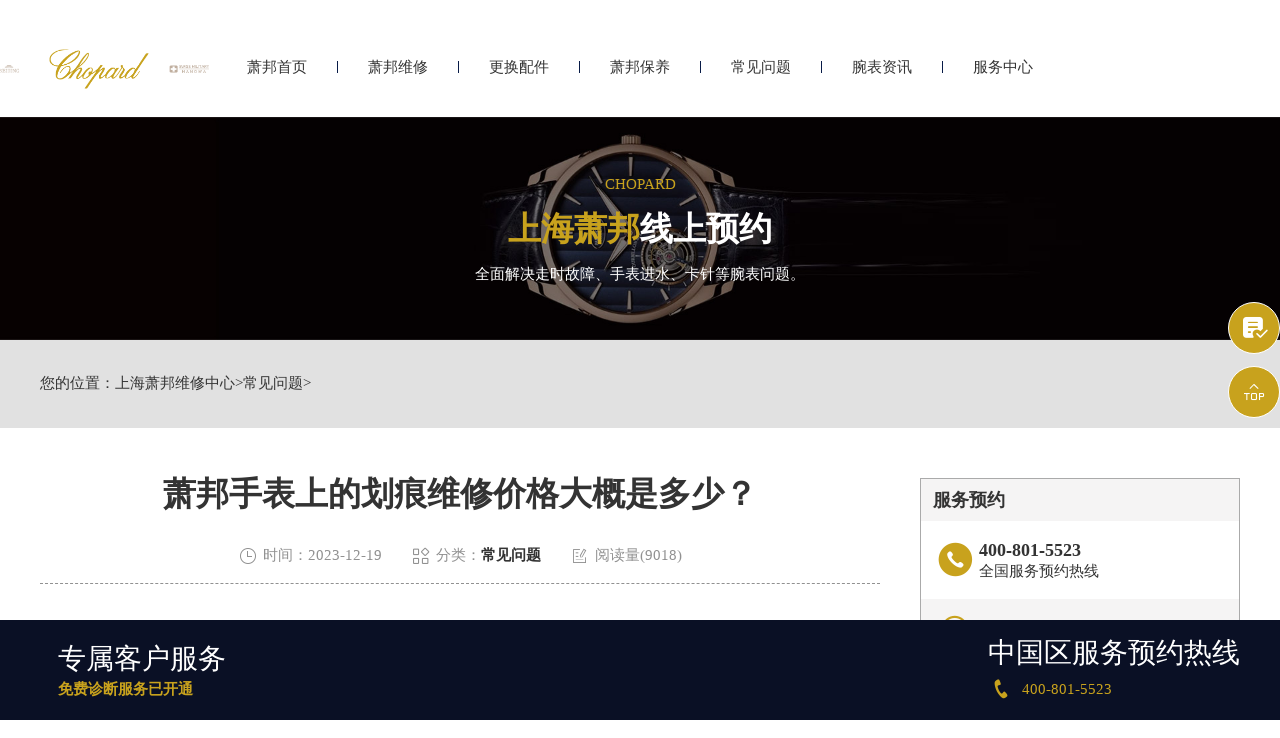

--- FILE ---
content_type: text/html
request_url: http://www.sh-chopardfw.cn/Problems/364.html
body_size: 6907
content:
<!DOCTYPE html>
<html>
<head>
    <meta http-equiv="Content-Type" content="text/html; charset=utf-8">
    <meta name="applicable-device" content="pc,mobile">
    <meta name="keywords" content="萧邦,手,表上,的,划痕,维修,价格,大概是,多少,">
	<meta name="description" content="上海萧邦维修服务中心 分享： 萧邦手表上的划痕维修价格大概是多少？ 。萧邦手表上的划痕维修价格因划痕的严重程度和修复方法的不同而有所差异。一般来说，轻微的划痕可以通过">
	<title>萧邦手表上的划痕维修价格大概是多少？_上海萧邦维修中心</title>
	<meta name="viewport" content="width=device-width,minimum-scale=1.0,maximum-scale=1.0,user-scalable=no">
	<link rel="stylesheet" type="text/css" href="/css/iconfont.css"/>
	<link rel="stylesheet" type="text/css" href="/css/swiper.min.css"/>
	<link rel="stylesheet" type="text/css" href="/css/index.css"/>
  <link rel="stylesheet" type="text/css" href="/css/jquery.fancybox.min.css">
	<script src="/js/jquery1.7.2.js" type="text/javascript" charset="utf-8"></script>
	<script src="/js/swiper.min.js" type="text/javascript" charset="utf-8"></script>
	<!-- 百度禁止转码 -->
	<meta http-equiv="Cache-Control" content="no-siteapp"> 
</head>
<body>
	<!-- top -->
	<div class="top on">
		<div class="w940 flex df czjz">
			<div class="topfl flex">
					<div class="topfrdz">
					</div>
			</div>
			<div class="topcen flex spjz czjz">
				<!-- <span>
                  <span> -->
                    <img src="/skin/Fine/images/pp_tp_siwoqicai.png" alt="上海萧邦维修售后LOGO" title="上海萧邦维修售后LOGO">
				<a href="/">
			<img src="/images/logo2.png" class="logo2" alt="上海萧邦维修售后LOGO" title="上海萧邦维修售后LOGO" style="width: 100px; height: 40px;">
				</a>	
                    <!-- </span>
				</span> -->
                <img src="/skin/Fine/images/pp_tp_ruishicai.png" alt="上海萧邦维修售后LOGO" title="上海萧邦维修售后LOGO">
			</div>
			<div class="topfr flex spjz czjz">
				<div class="topfrone flex spjz czjz">
				</div>
			</div>
				<a class="topflone flex czjz spjz sjshow">
					<span class="icon iconfont showdh"></span>
					<span class="icon iconfont gbshowdh"></span>
				</a>
		</div>
    <!-- 导航 -->
    <ul class="nav flex spjz czjz">
        <li>
            <a href="/" class="smsize" title="上海萧邦维修中心-首页">萧邦首页</a>
        </li>
        <div class="nav1line"></div>
        <li>
            <a href="/Repair/" class="smsize">萧邦维修</a>
        </li>
        <div class="nav1line"></div>
        <li>
            <a href="/Parts/" class="smsize">更换配件</a>
        </li>
        <div class="nav1line"></div>
        <li>
            <a href="/Maintain/" class="smsize">萧邦保养</a>
        </li>
        <div class="nav1line"></div>
        <li>
            <a href="/Problems/" class="smsize">常见问题</a>
        </li>
        <div class="nav1line"></div>
        <li>
            <a href="/Information/" class="smsize">腕表资讯</a>
        </li>
        <div class="nav1line"></div>
        <li>
            <a href="/Chopard/" class="smsize">服务中心</a>
        </li>
    </ul>
</div>
	<!-- banner -->
	<div class="banner">
		<div class="sjpcimg">
			<img src="/images/banyy.jpg" alt="上海萧邦线上预约" title="上海萧邦线上预约" >
			<img src="/images/banyy1.jpg" alt="上海萧邦线上预约" title="上海萧邦线上预约" >
		</div>
		<div class="banelse titelse on flex column spjz czjz">
			<p class="smsize hs">CHOPARD</p>
			<h3 class="lgsize flex">
				<span class="hs">上海萧邦</span>
				<span>线上预约</span>
			</h3>
			<span class="smsize">全面解决走时故障、手表进水、卡针等腕表问题。</span>
		</div>
	</div>
	<!-- 当前位置 -->
	<div class="posi mb50">
		<div class="w1200">
			<p class="smsize flex czjz">您的位置：<a href='/'>上海萧邦维修中心</a> > <a href='/Problems/'>常见问题</a> > </p>
		</div>
	</div>
	<div class="con w1200 flex df wrap mb80">
		<div class="confl">
			<div class="arctop">
				<h1 class="lgsize">萧邦手表上的划痕维修价格大概是多少？</h1>
				<div class="arctitico flex spjz czjz">
					<div class="flex spjz czjz">
						<span class="icon iconfont"></span>
						<p class="smsize">时间：2023-12-19</p>
					</div>
					<div class="flex spjz czjz">
						<span class="icon iconfont"></span>
						<p class="smsize">分类：<a href="/Problems/">常见问题</a></p>
					</div>
					<div class="flex spjz czjz">
						<span class="icon iconfont"></span>
						<p class="smsize">阅读量(9018)</p>
					</div>
				</div>
			</div>
			<div class="arcdd flex czjz df">
				<div class="ddtit">
					<img src="/images/dd.png" alt="导读" title="导读" >
					<p class="smsize">导读</p>
				</div>
				<p class="smsize">上海萧邦维修服务中心 分享： 萧邦手表上的划痕维修价格大概是多少？ 。萧邦手表上的划痕维修价格因划痕的严重程度和修复方法的不同而有</p>
			</div>
			<div class="arccon mb80 wenzhang">
				<p>
	　　<a href="http://www.sh-chopardfw.cn/"><strong><a href='http://www.sh-chopardfw.cn/' target='_blank'><u>上海萧邦维修</u></a>服务中心</strong></a>分享：&ldquo;<strong>萧邦手表上的划痕维修价格大概是多少？</strong>&rdquo;。萧邦手表上的划痕维修价格因划痕的严重程度和修复方法的不同而有所差异。一般来说，轻微的划痕可以通过抛光或打磨的方式进行修复，费用相对较低。而较严重的划痕可能需要更换表盘或表壳等部件，费用会相应增加。</p>
<p style="text-align: center;">
	<img alt="萧邦手表上的划痕维修价格大概是多少？（图）" src="/uploads/allimg/231218/15127-23121Q52I4151.jpg" style="width: 600px; height: 375px;" title="萧邦手表上的划痕维修价格大概是多少？（图）" /></p>
<p>
	　　具体的维修价格还需要根据手表的型号、材质和修复难度来确定。如果您需要修复萧邦手表上的划痕，建议将手表送到上海萧邦维修服务中进行评估和报价。</p>
<p>
	　　需要注意的是，为了确保手表的维修质量和准确性，一定要选择上海萧邦维修服务中进行维修。这样可以避免因不专业的维修而导致手表损坏或性能下降。</p>
<p>
	　　以上就是<strong><a href='http://www.sh-chopardfw.cn/' target='_blank'><u>上海萧邦维修服务中心</u></a></strong>分享的&ldquo;<strong>萧邦手表上的划痕维修价格大概是多少？</strong>&rdquo;相关内容，总之，萧邦手表上的划痕维修价格需要根据具体情况来确定，如果您需要修复手表上的划痕，建议咨询上海萧邦维修服务中以获取准确的报价和服务。如果您还有其他问题，欢迎拨打底部400电话咨询，我们将竭诚为您服务！</p>

              <p>本文链接：http://www.sh-chopardfw.cn/Problems/364.html</p>
			</div>
			<div class="arcsx flex df wrap mb80">
				<p class="smsize slh">上一篇：<a href='/Problems/361.html'>萧邦手表表蒙上有雾气的危害有哪些？</a> </p>
				<p class="smsize slh">下一篇：<a href='/Problems/365.html'>怎样对萧邦手表进行调试校准？</a> </p>
			</div>
			<div class="arcbtm">
				<ul class="arcbtmtit flex">
					<li class="smsize on">精彩推荐</li>
					<li class="smsize">热点聚焦</li>
				</ul>
				<div class="arcbtmcon">
					<div class="arcbtmone flex df on">
						<div class="arctjone">
                        	<a href="/Problems/382.html" title="萧邦手表表把损坏后的解决办法是什么？" target="_blank" class="arctjtop">
								<img src="/uploads/allimg/240512/15127-24051211000Q92.jpg" title="萧邦手表表把损坏后的解决办法是什么？" alt="萧邦手表表把损坏后的解决办法是什么？" />
							</a>

							<ul class="arctjul">
                            	<li><a href="/Problems/613.html" title="萧邦手表表壳坏了处理办法推荐" class="smsize slh hrefTel">· 萧邦手表表壳坏了处理办法推荐</a></li>
<li><a href="/Problems/612.html" title="萧邦手表表盘生锈处理技巧深度解析" class="smsize slh hrefTel">· 萧邦手表表盘生锈处理技巧深度解析</a></li>
<li><a href="/Problems/611.html" title="萧邦腕表表带太紧处理技巧推荐" class="smsize slh hrefTel">· 萧邦腕表表带太紧处理技巧推荐</a></li>
<li><a href="/Problems/610.html" title="萧邦手表走走停停解决方法集锦" class="smsize slh hrefTel">· 萧邦手表走走停停解决方法集锦</a></li>
<li><a href="/Problems/609.html" title="萧邦手表发条坏了处理方法推荐" class="smsize slh hrefTel">· 萧邦手表发条坏了处理方法推荐</a></li>
<li><a href="/Problems/608.html" title="萧邦手表机芯里面有划痕如何修复" class="smsize slh hrefTel">· 萧邦手表机芯里面有划痕如何修复</a></li>

							</ul>
						</div>
						<div class="arctjone">
                        	<a href="/Problems/381.html" title="萧邦手表表带发黄该如何处理？" target="_blank" class="arctjtop">
								<img src="/uploads/allimg/240503/15127-240503135530950.jpg" title="萧邦手表表带发黄该如何处理？" alt="萧邦手表表带发黄该如何处理？" />
							</a>

							<ul class="arctjul">
                            	<li><a href="/Problems/607.html" title="萧邦腕表表带过短处理技巧深度解析" class="smsize slh hrefTel">· 萧邦腕表表带过短处理技巧深度解析</a></li>
<li><a href="/Problems/606.html" title="萧邦表带太紧处理办法深度解析" class="smsize slh hrefTel">· 萧邦表带太紧处理办法深度解析</a></li>
<li><a href="/Problems/605.html" title="萧邦手表表带太紧解决技巧推荐" class="smsize slh hrefTel">· 萧邦手表表带太紧解决技巧推荐</a></li>
<li><a href="/Problems/604.html" title="萧邦腕表机芯生锈了处理方法" class="smsize slh hrefTel">· 萧邦腕表机芯生锈了处理方法</a></li>
<li><a href="/Problems/603.html" title="萧邦表带太紧处理技巧推荐" class="smsize slh hrefTel">· 萧邦表带太紧处理技巧推荐</a></li>
<li><a href="/Problems/602.html" title="萧邦手表表盘有划痕解决方法推荐" class="smsize slh hrefTel">· 萧邦手表表盘有划痕解决方法推荐</a></li>

							</ul>
						</div>
						<div class="arctjone">
                        	<a href="/Problems/324.html" title="萧邦手表进水怎么办？（手表进水的解决方法）" target="_blank" class="arctjtop">
								<img src="/uploads/allimg/230713/15124-230G30Z245333.jpg" title="萧邦手表进水怎么办？（手表进水的解决方法）" alt="萧邦手表进水怎么办？（手表进水的解决方法）" />
							</a>

							<ul class="arctjul">
                            	<li><a href="/Problems/601.html" title="萧邦手表表壳割手处理办法推荐" class="smsize slh hrefTel">· 萧邦手表表壳割手处理办法推荐</a></li>
<li><a href="/Problems/600.html" title="萧邦手表发条一直上不紧处理技巧盘点" class="smsize slh hrefTel">· 萧邦手表发条一直上不紧处理技巧盘点</a></li>
<li><a href="/Problems/599.html" title="萧邦腕表磕碰了处理办法集锦" class="smsize slh hrefTel">· 萧邦腕表磕碰了处理办法集锦</a></li>
<li><a href="/Problems/598.html" title="萧邦很久不戴不走了处理方法" class="smsize slh hrefTel">· 萧邦很久不戴不走了处理方法</a></li>
<li><a href="/Problems/597.html" title="萧邦很久不戴不走了解决技巧推荐" class="smsize slh hrefTel">· 萧邦很久不戴不走了解决技巧推荐</a></li>
<li><a href="/Problems/596.html" title="萧邦表带太紧解决办法大全" class="smsize slh hrefTel">· 萧邦表带太紧解决办法大全</a></li>

							</ul>
						</div>
					</div>
					<div class="arcbtmone flex df">
						<div class="arctjone">
                        	<a href="/Problems/382.html" title="萧邦手表表把损坏后的解决办法是什么？" target="_blank" class="arctjtop">
								<img src="/uploads/allimg/240512/15127-24051211000Q92.jpg" title="萧邦手表表把损坏后的解决办法是什么？" alt="萧邦手表表把损坏后的解决办法是什么？" />
							</a>

							<ul class="arctjul">
                            	<li><a href="/Problems/613.html" title="萧邦手表表壳坏了处理办法推荐" class="smsize slh hrefTel">· 萧邦手表表壳坏了处理办法推荐</a></li>
<li><a href="/Problems/612.html" title="萧邦手表表盘生锈处理技巧深度解析" class="smsize slh hrefTel">· 萧邦手表表盘生锈处理技巧深度解析</a></li>
<li><a href="/Problems/611.html" title="萧邦腕表表带太紧处理技巧推荐" class="smsize slh hrefTel">· 萧邦腕表表带太紧处理技巧推荐</a></li>
<li><a href="/Problems/610.html" title="萧邦手表走走停停解决方法集锦" class="smsize slh hrefTel">· 萧邦手表走走停停解决方法集锦</a></li>
<li><a href="/Problems/609.html" title="萧邦手表发条坏了处理方法推荐" class="smsize slh hrefTel">· 萧邦手表发条坏了处理方法推荐</a></li>
<li><a href="/Problems/608.html" title="萧邦手表机芯里面有划痕如何修复" class="smsize slh hrefTel">· 萧邦手表机芯里面有划痕如何修复</a></li>

							</ul>
						</div>
						<div class="arctjone">
                        	<a href="/Problems/381.html" title="萧邦手表表带发黄该如何处理？" target="_blank" class="arctjtop">
								<img src="/uploads/allimg/240503/15127-240503135530950.jpg" title="萧邦手表表带发黄该如何处理？" alt="萧邦手表表带发黄该如何处理？" />
							</a>

							<ul class="arctjul">
                            	<li><a href="/Problems/607.html" title="萧邦腕表表带过短处理技巧深度解析" class="smsize slh hrefTel">· 萧邦腕表表带过短处理技巧深度解析</a></li>
<li><a href="/Problems/606.html" title="萧邦表带太紧处理办法深度解析" class="smsize slh hrefTel">· 萧邦表带太紧处理办法深度解析</a></li>
<li><a href="/Problems/605.html" title="萧邦手表表带太紧解决技巧推荐" class="smsize slh hrefTel">· 萧邦手表表带太紧解决技巧推荐</a></li>
<li><a href="/Problems/604.html" title="萧邦腕表机芯生锈了处理方法" class="smsize slh hrefTel">· 萧邦腕表机芯生锈了处理方法</a></li>
<li><a href="/Problems/603.html" title="萧邦表带太紧处理技巧推荐" class="smsize slh hrefTel">· 萧邦表带太紧处理技巧推荐</a></li>
<li><a href="/Problems/602.html" title="萧邦手表表盘有划痕解决方法推荐" class="smsize slh hrefTel">· 萧邦手表表盘有划痕解决方法推荐</a></li>

							</ul>
						</div>
						<div class="arctjone">
                        	<a href="/Repair/326.html" title="萧邦手表出现划痕处理呢？（手表划痕的解决办法）" target="_blank" class="arctjtop">
								<img src="/uploads/allimg/230716/15124-230G615240JH.jpg" title="萧邦手表出现划痕处理呢？（手表划痕的解决办法）" alt="萧邦手表出现划痕处理呢？（手表划痕的解决办法）" />
							</a>

							<ul class="arctjul">
                            	<li><a href="/Problems/601.html" title="萧邦手表表壳割手处理办法推荐" class="smsize slh hrefTel">· 萧邦手表表壳割手处理办法推荐</a></li>
<li><a href="/Problems/600.html" title="萧邦手表发条一直上不紧处理技巧盘点" class="smsize slh hrefTel">· 萧邦手表发条一直上不紧处理技巧盘点</a></li>
<li><a href="/Problems/599.html" title="萧邦腕表磕碰了处理办法集锦" class="smsize slh hrefTel">· 萧邦腕表磕碰了处理办法集锦</a></li>
<li><a href="/Problems/598.html" title="萧邦很久不戴不走了处理方法" class="smsize slh hrefTel">· 萧邦很久不戴不走了处理方法</a></li>
<li><a href="/Problems/597.html" title="萧邦很久不戴不走了解决技巧推荐" class="smsize slh hrefTel">· 萧邦很久不戴不走了解决技巧推荐</a></li>
<li><a href="/Problems/596.html" title="萧邦表带太紧解决办法大全" class="smsize slh hrefTel">· 萧邦表带太紧解决办法大全</a></li>

							</ul>
						</div>
					</div>
				</div>
				<script type="text/javascript">
					$(document).ready(function(){
						$('.arcbtmtit li').hover(function(){
							$(this).addClass('on').siblings().removeClass('on');
							var _index = $(this).index();
							$('.arcbtmcon .arcbtmone').eq(_index).addClass('on').siblings().removeClass('on');
						})
					})
				</script>
			</div>
		</div>
		<div class="confr">
    <div class="confrtop">
				<!--<div class="confrone">
					<h3 class="mdsize">上海萧邦维修服务中心</h3>
					<div class="sjpcimg">
						<img src="/images/k1.jpg" alt="上海萧邦" title="上海萧邦" >
						<img src="/images/k11.jpg" alt="上海萧邦" title="上海萧邦" >
					</div>
				</div>
				<div class="confrone confrdzwrap">
					<h3 class="mdsize flex spjz czjz">
						<span class="on">北京</span>
						<span>上海</span>
						<span>广州</span>
						<span><a href="/Chopard/AddressPhone/">更多>>></a></span>
					</h3>
					<div class="confrdz">
						<ul class="confrul on">
							<li>
								<h6 class="smsize">北京王府井维修服务中心</h6>
								<a href="javascript:void(0)" onclick="openZoosUrl('chatwin','&e='+escape('A4华东_上海 - A4++++++++++++++++++++请 客 服 登 记 （A4） 渠道++++++++++++++++++++A4'));" class="smsize hrefTel">地址：北京市王府井东方广场W3座6层602室</a>
								<a href="javascript:void(0)" onclick="openZoosUrl('chatwin','&e='+escape('A4华东_上海 - A4++++++++++++++++++++请 客 服 登 记 （A4） 渠道++++++++++++++++++++A4'));" class="smsize hrefTel">电话：400-801-5523</a>
							</li>
						</ul>
						<ul class="confrul">
							<li>
								<h6 class="smsize">上海港汇维修服务中心</h6>
								<a href="javascript:void(0)" onclick="openZoosUrl('chatwin','&e='+escape('A4华东_上海 - A4++++++++++++++++++++请 客 服 登 记 （A4） 渠道++++++++++++++++++++A4'));" class="smsize hrefTel">地址：上海市徐汇区维修服务中心</a>
								<a href="javascript:void(0)" onclick="openZoosUrl('chatwin','&e='+escape('A4华东_上海 - A4++++++++++++++++++++请 客 服 登 记 （A4） 渠道++++++++++++++++++++A4'));" class="smsize hrefTel">电话：400-0619500</a>
							</li>
						</ul>
						<ul class="confrul">
							<li>
								<h6 class="smsize">广州万菱汇维修服务中心</h6>
								<a href="javascript:void(0)" onclick="openZoosUrl('chatwin','&e='+escape('A4华东_上海 - A4++++++++++++++++++++请 客 服 登 记 （A4） 渠道++++++++++++++++++++A4'));" class="smsize hrefTel">地址：广州市天河区天河路230号万菱汇国际中心A塔7层704</a>
								<a href="javascript:void(0)" onclick="openZoosUrl('chatwin','&e='+escape('A4华东_上海 - A4++++++++++++++++++++请 客 服 登 记 （A4） 渠道++++++++++++++++++++A4'));" class="smsize hrefTel">电话：400-801-5523</a>
							</li>
						</ul>
					</div>
					<script type="text/javascript">
						$(document).ready(function(){
							$('.confrdzwrap h3 span').hover(function(){
								$(this).addClass('on').siblings().removeClass('on');
								var _index = $(this).index();
								$('.confrdz .confrul').eq(_index).addClass('on').siblings().removeClass('on');
							})
						})
					</script>
					<a href="javascript:void(0)" onclick="openZoosUrl('chatwin','&e='+escape('A4华东_上海 - A4++++++++++++++++++++请 客 服 登 记 （A4） 渠道++++++++++++++++++++A4'));" class="flex spjz czjz pt5numa2 smsize hrefTel">联系维修服务中心</a>
				</div>-->
				<div class="confrone confrswt">
					<h3 class="mdsize">服务预约</h3>
					<a href="javascript:void(0)" onclick="openZoosUrl('chatwin','&e='+escape('A4华东_上海 - A4++++++++++++++++++++请 客 服 登 记 （A4） 渠道++++++++++++++++++++A4'));" class="flex czjz hrefTel"rel="nofollow">
						<span class="icon iconfont"></span>
						<div class="flex column">
							<p class="mdsize">400-801-5523</p>
							<span class="smsize">全国服务预约热线</span>
						</div>
					</a>
					<a href="javascript:void(0)" onclick="openZoosUrl('chatwin','&e='+escape('A4华东_上海 - A4++++++++++++++++++++请 客 服 登 记 （A4） 渠道++++++++++++++++++++A4'));" class="flex czjz hrefTel"rel="nofollow">
						<span class="icon iconfont"></span>
						<div>
							<span class="smsize">专属顾问在线解答</span>
						</div>
					</a>
				</div>
			</div>
    <div class="confrtop">
        <div class="confrwzone">
            <div class="sjpcimg">
                <img src="/images/k2.jpg" alt="上海萧邦" title="上海萧邦" >
                <img src="/images/k22.jpg" alt="上海萧邦" title="上海萧邦" >
            </div>
            <div class="confrwz">
                <h3 class="mdsize">上海萧邦维修服务中心推荐</h3>
                <ul class="confrwzul">
                    <li><a href="/Repair/389.html" title="萧邦表带不够长?来，这样操作更靠谱!" target="_blank" class="smsize slh">萧邦表带不够长?来，这样操作更靠谱!</a></li>
<li><a href="/Repair/385.html" title="萧邦表盘生锈修复指南：森林智慧，专业呵护" target="_blank" class="smsize slh">萧邦表盘生锈修复指南：森林智慧，专业呵护</a></li>
<li><a href="/Repair/380.html" title="如何应对萧邦手表表盘氧化问题？" target="_blank" class="smsize slh">如何应对萧邦手表表盘氧化问题？</a></li>
<li><a href="/Repair/375.html" title="萧邦手表表带开裂怎么办？（表带开裂的解决方法）" target="_blank" class="smsize slh">萧邦手表表带开裂怎么办？（表带开裂的解决方法）</a></li>
<li><a href="/Repair/374.html" title="如何解决萧邦手表进水问题？（手表进水的解决方法）" target="_blank" class="smsize slh">如何解决萧邦手表进水问题？（手表进水的解决方法）</a></li>
<li><a href="/Repair/371.html" title="萧邦手表上弦出现故障怎么办？" target="_blank" class="smsize slh">萧邦手表上弦出现故障怎么办？</a></li>

                </ul>
                <a href="javascript:void(0)" onclick="openZoosUrl('chatwin','&e='+escape('A4华东_上海 - A4++++++++++++++++++++请 客 服 登 记 （A4） 渠道++++++++++++++++++++A4'));" class="flex spjz czjz pt5numa2 smsize hrefTel"rel="nofollow">联系维修服务中心</a>
            </div>
        </div>
    </div>
    <div class="confrtop">
        <div class="confrwzone">
            <div class="sjpcimg">
                <img src="/images/k3.jpg" alt="上海萧邦" title="上海萧邦" >
                <img src="/images/k33.jpg" alt="上海萧邦" title="上海萧邦" >
            </div>
            <div class="confrwz">
                <h3 class="mdsize">上海萧邦常见问题</h3>
                <ul class="confrwzul">
                    <li><a href="/Problems/613.html" title="萧邦手表表壳坏了处理办法推荐" target="_blank" class="smsize slh">萧邦手表表壳坏了处理办法推荐</a></li>
<li><a href="/Problems/612.html" title="萧邦手表表盘生锈处理技巧深度解析" target="_blank" class="smsize slh">萧邦手表表盘生锈处理技巧深度解析</a></li>
<li><a href="/Problems/611.html" title="萧邦腕表表带太紧处理技巧推荐" target="_blank" class="smsize slh">萧邦腕表表带太紧处理技巧推荐</a></li>
<li><a href="/Problems/610.html" title="萧邦手表走走停停解决方法集锦" target="_blank" class="smsize slh">萧邦手表走走停停解决方法集锦</a></li>
<li><a href="/Problems/609.html" title="萧邦手表发条坏了处理方法推荐" target="_blank" class="smsize slh">萧邦手表发条坏了处理方法推荐</a></li>
<li><a href="/Problems/608.html" title="萧邦手表机芯里面有划痕如何修复" target="_blank" class="smsize slh">萧邦手表机芯里面有划痕如何修复</a></li>

                </ul>
                <a href="javascript:void(0)" onclick="openZoosUrl('chatwin','&e='+escape('A4华东_上海 - A4++++++++++++++++++++请 客 服 登 记 （A4） 渠道++++++++++++++++++++A4'));" class="flex spjz czjz pt5numa2 smsize hrefTel"rel="nofollow">联系维修服务中心</a>
            </div>
        </div>
    </div>
</div>
	</div>
	<div class="dbwrap">
    <ul class="dbtopul flex spjz czjz w1200">
        <li><a href="/" class="smsize"><strong style="font-weight:normal;">萧邦首页</strong></a></li>
        <div class="dbtopline"></div>
        <li><a href="/Repair/" class="smsize">维修服务</a></li>
        <div class="dbtopline"></div>
        <li><a href="/Parts/" class="smsize">更换配件</a></li>
        <div class="dbtopline"></div>
        <li><a href="/Problems/" class="smsize">常见问题</a></li>
        <div class="dbtopline"></div>
        <li><a href="/Information/" class="smsize">腕表资讯</a></li>
        <div class="dbtopline"></div>
        <li><a href="/Chopard/" class="smsize">中心介绍</a></li>
    </ul>
    <div class="dbbtm w1200 flex df wrap row-reverse">
        <div class="dbbtmfl">
            <h3 class="mdsize hs">提交您的腕表故障，快速获取解决方案</h3>
            <p class="smsize">在线将您的联系方式与服务类型提交<br/>专业技师为您提供高水准的维修服务中心保养服务</p>
            <form class="ghfm ghfm1 flex column" method="post" onsubmit="return yzbd('ghfm1','','input11','button11');">
                <input type="text" name="contacts" class="input11 smsize" value="您的联系方式*" onfocus="if(this.value == '您的联系方式*') this.value = ''" onblur="if(this.value =='') this.value = '您的联系方式*'">
                <select name="guzhang" class="select11 smsize">
                    <option value="请选择您需要的服务项目">请选择您需要的服务项目</option>
                    <option value="走时故障">走时故障</option>
                    <option value="外观检验">外观检验</option>
                    <option value="表带损坏">表带损坏</option>
                    <option value="更换配件">更换配件</option>
                    <option value="私人定制">私人定制</option>
                    <option value="清洗保养">清洗保养</option>
                    <option value="其他">其他</option>
                </select>
                <textarea class="smsize" name="remarks" value="请简单描述下您的问题" onfocus="if(this.value == '请简单描述下您的问题') this.value = ''" onblur="if(this.value =='') this.value = '请简单描述下您的问题'">请简单描述下您的问题</textarea>
                <button class="smsize button11">获取解决方案</button>
            </form>
        </div>
        <div class="dbbtmfr">
            <div class="dbbtmfrtop">
                <span  class="dbbtmtopa hrefTel">
                    <p class="smsize">萧邦上海维修服务热线：</p>
                    <h3 class="mdsize hs">400-801-5523</h3>
                </span>
                <div class="dbbtmbtm flex column">
                    <a class="smsize hrefTel">门店营业时间：09:00-19:30（节假日正常营业）<br/><br/>客服在线时间：08:00-22:00（节假日正常营业）</a>
                </div>
            </div>
            <div class="dbbtmfrtop flex df">
                <ul class="dbbtmaone flex column">
                    <h3 class="smsize"><strong style="font-weight:normal;">服务</strong>项目</h3>
                    <li><a href="/Repair/TravelTime/" class="smsize">走时检测</a></li>
                    <li><a href="/Repair/jinshui/" class="smsize">防水处理</a></li>
                    <li><a href="/Repair/TravelTime/" class="smsize">故障检查</a></li>
                    <li><a href="/Maintain/Entire/" class="smsize">洗油保养</a></li>
                    <li><a href="/Maintain/Appearance/" class="smsize">外观修复</a></li>
                    <li><a href="/Parts/Strap/" class="smsize">表带服务</a></li>
                </ul>
                <ul class="dbbtmaone flex column">
                    <h3 class="smsize">网站导航</h3>
                    <li><a href="/Repair/" class="smsize"><strong style="font-weight:normal;">萧邦维修</strong></a></li>
                    <li><a href="/Maintain/" class="smsize">手表保养</a></li>
                    <li><a href="/Parts/" class="smsize">更换配件</a></li>
                    <li><a href="/Problems/" class="smsize">常见问题</a></li>
                    <li><a href="/Information/" class="smsize">手表资讯</a></li>
                    <li><a href="/Chopard/" class="smsize">服务中心</a></li>
                </ul>
                <ul class="dbbtmaone flex column">
                    <h3 class="smsize">服务方式</h3>
                    <li><a href="javascript:void(0)" class="smsize hrefTel">进店维修服务中心</a></li>
                    <li><a href="javascript:void(0)"  class="smsize hrefTel">邮寄维修服务中心</a></li>
                </ul>
            </div>
        </div>
    </div>
    <div class="dbbah flex column czjz">
        <p class="smsize">版权所有：北京精时翡丽钟表维修有限公司济南分公司 <strong style="font-weight:normal;">上海萧邦维修服务中心</strong> Copyright © 2018-2032<a href="/sitemap.xml" style="float: right;margin-left: 5px;">XML</a></p>
        <p class="smsize">维修地址：上海市徐汇区维修服务中心</p>
        <p class="smsize">维修地址：上海市徐汇区维修服务中心</p>
        <p class="smsize"><a href="https://beian.miit.gov.cn/" rel="nofollow" target="_blank" class="smsize">ICP备案/许可证号：鲁ICP备2025179091号-31</a></p>
        <p class="smsize">本网站拟告知顾客维修表之种类，网站信息来源于网络平台，如有侵权请联系删除</p>
    </div>
</div>
<!-- 底部固定 -->
<div class="fotfix on pcshow">
    <div class="w1200 flex df czjz">
        <a href="tel:4008015523" class="fotfl flex czjz hrefTel"rel="nofollow">
            <div class="fotflimg flex spjz czjz sjshow">
                <img src="/images/bslogo.png" >
            </div>
            <div class="fotflinfo">
                <h3 class="mdsize">专属客户服务</h3>
                <p class="smsize">免费诊断服务已开通</p>
            </div>
        </a>
        <a href="tel:4008015523"  class="fotfr hrefTel"rel="nofollow">
            <h3 class="mdsize">中国区服务预约热线</h3>
            <p class="flex czjz">
                <span class="icon iconfont"></span>
                <span class="smsize showTel">400-801-5523</span>
            </p>
        </a>
    </div>
</div>
<!-- 右侧漂浮 -->
<ul class="ycfix">
    <li>
        <a href="tel:4008015523" class="yctb flex spjz czjz hrefTel sjshow"rel="nofollow">
            <span class="icon iconfont"></span>
        </a>
    </li>
        <!--<li>
        <a href="javascript:void(0)" onclick="openZoosUrl('chatwin','&e='+escape('A4渠道_港汇 - A4++++++++++++++++++++请 客 服 登 记 （A4） 渠道++++++++++++++++++++A4'));" class="yctb flex spjz czjz"rel="nofollow">
            <span class="icon iconfont"></span>
        </a>
    </li>  -->
    <li>
        <a href="javascript:void(0)" class="yctb flex spjz czjz showzjtc ">
            <span class="icon iconfont"></span>
        </a>
    </li>
    <li class="backtop">
        <div class="yctb flex spjz czjz">
            <span class="icon iconfont"></span>
        </div>
    </li>
</ul>
<script language="javascript" src="/swt/swt_in.js"></script>
	<script src="/js/jquery.fancybox.min.js"></script>
</body>
</html>


--- FILE ---
content_type: text/css
request_url: http://www.sh-chopardfw.cn/css/index.css
body_size: 13547
content:
*{margin:0px;padding:0px;border:0;}
body{margin:0 auto;-webkit-appearance:none;color:#333;height:auto;overflow-x:hidden;top: 48px;position: relative;}
@media (min-width:640px) {
body{top: 90px;position: relative;}
}
@media (min-width:1200px) {
body{top: 117px;position: relative;}
}
ul{list-style: none;}
a{color:#333;text-decoration: none;}
li a,img{display:block;}
.slh{display:block;overflow:hidden;text-overflow:ellipsis;white-space:nowrap;}
.clear{clear:both;width:100%;height:0px;line-height:0px;font-size:0px;border:none;}
textarea,input,select,button{font-family: 'microsoft yahei';outline: none;box-sizing: border-box;-webkit-box-sizing: border-box;-moz-box-sizing: border-box;-ms-box-sizing: border-box;-o-box-sizing: border-box;}
select{background: #fff url(/images/sj.png) 98% center no-repeat;background-size: 15px 8px;appearance: none;-webkit-appearance: none;-moz-appearance: none;}
.fl{float: left; display:inline;}
.fr{float: right; display:inline;}
p,h1,h2,h3,ul,li,form{padding:0;margin:0; list-style-type:none;}a{text-decoration:none;}ul{list-style:none;}
.clearfix:after {content: "\0020";display: block;height: 0;clear: both;}
.flex{display:flex; -webkit-display:flex;-moz-display:flex;-ms-display:flex;-o-display:flex;}
.wrap{-webkit-flex-wrap: wrap; flex-wrap: wrap;-moz-flex-wrap: wrap;-ms-flex-wrap: wrap;-o-flex-wrap: wrap;}
.wrap-reverse{-webkit-flex-wrap: wrap-reverse; flex-wrap: wrap-reverse;-moz-flex-wrap: wrap-reverse;-ms-flex-wrap: wrap-reverse;-o-flex-wrap: wrap-reverse;}
.df{justify-content:space-between; -webkit-justify-content:space-between;-moz-justify-content:space-between;-ms-justify-content:space-between;-o-justify-content:space-between;}
.spjz{justify-content: center;-webkit-justify-content: center;-moz-justify-content: center;-ms-justify-content: center;-o-justify-content: center;}
.evenly{justify-content: space-evenly;-webkit-justify-content: space-evenly;-moz-justify-content: space-evenly;-ms-justify-content: space-evenly;-o-justify-content: space-evenly;}
.czjz{align-items: center;-webkit-align-items: center;-moz-align-items: center;-ms-align-items: center;-o-align-items: center;}
.column{flex-direction: column;-webkit-flex-direction: column;-moz-flex-direction: column;-ms-flex-direction: column;-o-flex-direction: column;}
.ydq{justify-content: flex-end;-webkit-justify-content: flex-end;-moz-justify-content: flex-end;-ms-justify-content: flex-end;-o-justify-content: flex-end;}
.row-reverse{flex-direction: row-reverse;-webkit-flex-direction: row-reverse;-moz-flex-direction: row-reverse;-ms-flex-direction: row-reverse;-o-flex-direction: row-reverse;}
.column-reverse{flex-direction: column-reverse;-webkit-flex-direction: column-reverse;-moz-flex-direction: column-reverse;-ms-flex-direction: column-reverse;-o-flex-direction: column-reverse;}

.onload{position: fixed;width: 100%;height: 100%;position: fixed;z-index: 18;background: #fff;left: 0;top: 0;}
.onload img{display: block;position: absolute;left: 50%;top: 50%;transform: translate(-50%,-50%);-webkit-transform: translate(-50%,-50%);-moz-transform: translate(-50%,-50%);width: 45px;}
.lgsize{font-size: 33px;line-height: 33px;}
.mdsize{font-size: 28px;line-height: 28px;}
.smsize{font-size: 15px;line-height: 15px;}
.pcshow{display: flex;}
.pcblock{ display:block;}
.sjshow,.sjblock{display: none;}
.w1200{width: 1200px;margin: auto;}
.sjpcimg img{display: block;width: 100%;}
.sjpcimg img:nth-child(2){display: none;}
.pd100{padding: 100px 0;}
.pd80{padding: 80px 0;}
.mb100{margin-bottom: 100px;}
.mb80{margin-bottom: 80px;}
.mb50{margin-bottom: 50px;}
@media (max-width:1200px) {
	.w1200{width: 96%;}
	.lgsize{font-size: 21px;line-height: 21px;}
	.mdsize{font-size: 17px;line-height: 17px;}
	.smsize{font-size: 12px;line-height: 12px;}
	.mb100 {margin-bottom: 50px;}
	.mb80 {margin-bottom: 35px;}
	.pd80 {padding: 30px 0;}
}
@media (max-width:640px) {
	.lgsize{font-size: 16px;line-height: 16px;}
	.mdsize{font-size: 13px;line-height: 13px;}
	.smsize{font-size: 10px;line-height: 10px;}
	.sjpcimg img:nth-child(1){display: none;}
	.sjpcimg img:nth-child(2){display: block;}
	.pcshow,.pcblock{display: none !important;}
	.sjshow{display: flex !important;}
	.sjblock{display: block !important;}
	.mb100 {margin-bottom: 25px;}
	.mb80 {margin-bottom: 21px;}
	.pd80 {padding: 21px 0;}
  .zxwrap1 {
    background: #081b47;
    color: #fff;
    padding: 20px 0 20px 0;
}
}

/* top */
.top{position: fixed;z-index: 20;width: 100%;background: #fff;left: 0;top: 0px;border-bottom: 0px solid #a49056;transition: all 1s;-webkit-transition: all 1s;-moz-transition: all 1s;-ms-transition: all 1s;-o-transition: all 1s;}
.top.on{top: 0;}
.w940{width: 94%;margin: auto;}
.top .w940{height: 100%;position: relative;height: 48px;transition: all 0.8s;-webkit-transition: all 0.8s;-moz-transition: all 0.8s;-ms-transition: all 0.8s;-o-transition: all 0.8s;max-width: 1300px;}
.topflone span,.topfrone span{font-size: 24px;color: #a49056;line-height: 24px;}
.topflone p{color: #757474;margin-left: 8px;}
.topcen{position: absolute;height: 100%;top: 40px;left: 5%;transform: translateX(-50%);-webkit-transform: translateX(-50%);-moz-transform: translateX(-50%);-ms-transform: translateX(-50%);-o-transform: translateX(-50%);}
.topcen img{display: block;transition: all 0.8s;-webkit-transition: all 0.8s;-moz-transition: all 0.8s;-ms-transition: all 0.8s;-o-transition: all 0.8s;}
.logo1{width: 57px;}
.logo2{width:130px; margin: 0 7px;}
.logo3{width: 66px;}
.topfrdz{margin-left: 6px;}
.topfrdz a{color: #757474;display: block;}
.topfrdz a:nth-child(1){margin-bottom: 6px;}
.topfrone>a{color: #757474;}
.nav{height: 38px;background: #fff;transition: all 0.8s;-webkit-transition: all 0.8s;-moz-transition: all 0.8s;-ms-transition: all 0.8s;-o-transition: all 0.8s;}
.nav li a{color: #333;}
.nav1line{margin: 0 30px;width: 1px;height: 12px;background: #081b47;}
.gbshowdh,.showdh{display: none;}

.topfm{border: 1px solid #5f5f5f;border-radius:50px;position: relative;padding-right: 30px;margin-left: 33px;}
.topfm input{width: 136px;font-size: 12px;line-height: 22px;text-indent: 10px;background: none;border-radius: 50px;}
.topfm button{position: absolute;right: 8px;top: 2px;background: #fff;color: #333;cursor:pointer;}

@media (max-width:1200px) {
	.topfrdz,.topflone p{display: none;}
	.top .w940{height: 63px;}
	.logo1 {width: 46px;}
	.logo2 {width: 196px;margin: 0 48px;}
	.logo3 {width: 58px;}
	.nav {height: 26px;}
	.nav1line {margin: 0 20px;}
}
@media (max-width:1000px) {
	.topfm{display:none;}
}
@media (max-width:640px) {
	.topcen {position: absolute;height: 100%;top: 0px;left: 11%;}
	.topflone span, .topfrone span{font-size: 18px;line-height: 18px;}
	.logo2{width:70px; margin:0px 20px;}
	.logo1{width: 36px;}
	.logo3{width: 42px;}
	.nav{position: fixed;width: 100%;height: 95%;top: 51px;left: -100%;flex-direction: column;-webkit-flex-direction: column;-moz-flex-direction: column;-ms-flex-direction: column;-o-flex-direction: column;justify-content: flex-start;-webkit-justify-content: flex-start;-moz-justify-content: flex-start;-ms-justify-content: flex-start;-o-justify-content: flex-start;padding-top: 5%;align-items: flex-start;-webkit-align-items: flex-start;-moz-align-items: flex-start;-ms-align-items: flex-start;-o-align-items: flex-start;transition: all 0.5s;-webkit-transition: all 0.5s;-moz-transition: all 0.5s;-ms-transition: all 0.5s;-o-transition: all 0.5s;}
	.nav.on{left: 0;}
	.nav1line{display: none;}
	.nav li{text-align: center;padding: 10px 0;border-bottom: 1px solid #a49056;width: 100%;}
	.showdh{display: block;}
	.topfm{display:block;margin: 18px auto 0;}
}
@media (max-width:340px) {
	.top .w940 {height: 48px;}
	.nav {top: 49px;}
}

/* banner */
.banner{position: relative;overflow: hidden;}
.absw1200{position: absolute;height: 100%;left: 50%;height: 100%;z-index: 10;top: 0;transform: translateX(-50%);-webkit-transform: translateX(-50%);-moz-transform: translateX(-50%);-ms-transform: translateX(-50%);-o-transform: translateX(-50%);}
.banabsimg{position: absolute;right: 0;top: 50%;transform: translateY(-50%);-webkit-transform: translateY(-50%);-moz-transform: translateY(-50%);-ms-transform: translateY(-50%);-o-transform: translateY(-50%);}
.banspp div:nth-child(2){margin: 0 30px;}
.banspp div p{color: #fff;font-weight: lighter;}
.banspp div img{margin-bottom: 18px;}
/* .logo2{width: 171px;} */
.bandetial h1{font-weight: normal;color: #fff;margin-bottom: 16px;}
.bandetial span{color: #c8a21d;margin-bottom: 12px;}
.bandetial p{color: #fff;}

@media (max-width:1500px) {
	.banabsimg{width: 301px;}
	.absw1200{width: 76%;}
}
@media (max-width:1200px) {
	.banabsimg{width: 183px;}
}
@media (max-width:640px) {
	.banabsimg {width: 156px;}
	.absw1200 {width: 89%;}
}
@media (max-width:340px) {
	.banabsimg {width: 123px;}
}

/* nav */
.navul{background: #081b47;}
.navul li a{color: #fff;line-height: 52px;}
.navline{width: 1px;height: 13px;background: #fff;margin: 0 36px;}

@media (max-width:1200px) {
	.navul li a {line-height: 36px;}
	.navline{margin: 0 4%;}
	.tittop span {margin-bottom: 7px;}
}
@media (max-width:640px) {
	.navul li:last-child{display: none;}
	.navul .navline:nth-last-child(2){display: none;}
	.navline{margin: 0 11px;}
	.navul li a {line-height: 30px;margin: 0 10px;}
}
@media (max-width:375px) {
	.navul li a {margin: 0 6px;}
}
@media (max-width:340px) {
	.navline {margin: 0 6px;}
  .navul li a {margin: 0 2px;}
}

/* 中心介绍 */
.tittop{margin-bottom: 18px;}
.tittop{padding: 11px 33px;border: 1px solid #000000;}
.tittop span{margin-bottom: 10px;}
.hs{color: #c8a21d;}
.titbtm{position: relative;width: 100%;max-width: 1200px;margin-left: auto;margin-right: auto;}
.titbtm h2{position: relative;z-index: 2;display:flex; -webkit-display:flex;-moz-display:flex;-ms-display:flex;-o-display:flex;}
.titbtm h2 span{display: block;letter-spacing: 0px;}
.titbtm .sjpcimg{position: absolute;left: 0;top: 50%;margin-top: -8px;}
.tit>p{width: 96%;max-width: 1200px;margin-left: auto;margin-right: auto;line-height: 25px;}

.tit.on span,.tit.on>p{color: #f0efeb;}
.tit.on .titbtm h2{color: #f0efeb;}
.tit.on .tittop{border: 1px solid #f0efeb;}

.slkfl{width: 38%;}
.slkfr{width: 57%;}
.cominfo h3{margin-bottom: 30px;font-weight: normal;}
.cominfo h3 i{color: #fff;padding: 4px 8px;background: #203880;font-style: normal;margin-left: 36px;font-size: 13px;line-height: 13px;}
.cominfo p{line-height: 28px;margin-bottom: 33px;}
.cominfo a{display: block;}

.subnav{display: flex;display: -webkit-flex;flex-direction: row;-webkit-flex-direction: row;-moz-flex-direction: row;-ms-flex-direction: row;justify-content: flex-end;-webkit-justify-content: flex-end;-moz-justify-content: flex-end;-ms-justify-content: flex-end;flex-wrap: wrap;-webkit-flex-wrap: wrap;-ms-flex-wrap: wrap;margin-bottom: 22px;}
.subnav li a{color: #555555;padding: 12px 40px;position: relative;display: block;}
.subnav li a span{position: absolute;background: #ab904e;transition: all 0.6s;-webkit-transition: all 0.6s;-moz-transition: all 0.6s;-ms-transition: all 0.6s;-o-transition: all 0.6s;}
.sp1{width: 0px;height: 1px;left: 0;top: 0;}
.sp2{width: 1px;height: 0px;right: 0;top: 0;}
.sp3{width: 0px;height: 1px;right: 0;bottom: 0;}
.sp4{width: 1px;height: 0px;left: 0;bottom: 0;}
.subnav li a:hover .sp1{width: 100%;}
.subnav li a:hover .sp2{height: 100%;}
.subnav li a:hover .sp3{width: 100%;}
.subnav li a:hover .sp4{height: 100%;}


@media (max-width:1200px) {
	.tittop {padding: 6px 33px;}
	.cominfo h3 {margin-bottom: 13px;}
	.cominfo p {line-height: 21px;margin-bottom: 16px;}
}
@media (max-width:640px) {
	.titbtm .sjpcimg {margin-top: -4px;}
	.tittop {margin-bottom: 15px;}
    .tittop1 {
    border: 1px solid #fff;
}
	.slk{width: 100%;}
	.slkfl,.slkfr{width: 100%;}
	.slkfl{margin-bottom: 16px;}
	.slkfr{padding: 0 2%;}
	.cominfo h3 i {padding: 2px 6px;margin-left: 13px;font-size: 10px;line-height: 10px;}
	.cominfo p {line-height: 18px;margin-bottom: 12px;}
	.cominfo h3 {margin-bottom: 10px;}
	.tit>p {line-height: 24px;}
}

/* 服务项目 */
.hbg{background: #f0efeb;}
.lbg{background: #081b47;}
.fwul li{width: 32.8%;position: relative;overflow: hidden;margin-bottom: 10px;}
.fwul li img{display: block;width: 100%;transition: all 3s;-webkit-transition: all 3s;-moz-transition: all 3s;-ms-transition: all 3s;-o-transition: all 3s;}
.fwul li p{position: absolute;left: 0;bottom: 0;width: 100%;line-height: 46px;background: #000;color: #fff;text-align: center;transition: all 0.5s;-webkit-transition: all 0.5s;-moz-transition: all 0.5s;-ms-transition: all 0.5s;-o-transition: all 0.5s;}
.fwul li:hover img{transform: scale(1.1);-webkit-transform: scale(1.1);-moz-transform: scale(1.1);-ms-transform: scale(1.1);-o-transform: scale(1.1);}
.fwul li:hover p{color: #c8a21d;}
.fwwrap>a{display: block;text-align: center;transition: all 0.5s;-webkit-transition: all 0.5s;-moz-transition: all 0.5s;-ms-transition: all 0.5s;-o-transition: all 0.5s;}
.fwwrap>a:hover{color: #c8a21d;}

@media (max-width:640px) {
	.fwul{width: 100%;}
	.fwul li {width: 49%;}
	.fwul li p {line-height: 22px;}
}

/* 服务等级 */
.pt7lb{position: relative;}
.pt7lb .swiper-slide:nth-child(1){width: 100%;}
.pt7lb .swiper-slide:nth-child(2),.pt7lb .swiper-slide:nth-child(3){width: 49%;margin-bottom: 20px;}
.hs{color: #c8a21d !important;}
.pt7fl{width: 44%;}
.pt7fr{width: 56%;}
.pt7rel{height: 100%;background: #fff;padding: 0 5%;margin: auto;}
.pt7rel h3{font-weight: normal;margin-bottom: 46px;}
.pt7rel h3 span{color: #c8a21d;}
.pt7p{margin-bottom: 46px;}
.pt7p p{margin-bottom: 30px;line-height: 36px;}
.pt7p p:last-child{margin-bottom: 0;}
.pt7a1{margin-bottom: 18px;}
.pt7lb .pt6tit p{text-align: center;}
.pd50{padding: 50px 5%;}
.pt6tit h3{font-weight: normal;margin-bottom: 18px;color: #203880;}
.pt6tit p{max-width: 90%;margin: auto;line-height: 35px;}
.pt6tit.on h3{color: #fff;}
.pt6tit.on h3 span{color: #c8a21d;position: relative;}
.pt6tit.on h3 span i{position: absolute;bottom: 2px;left: 0;width: 100%;height: 1px;background: #c8a21d;}
.pt6tit.on p{color: #fff;}
.pt5numa2.on, .pt5numa2:hover {background: #203880;color: #c8a21d;}
.pt5numa2, .pt5numa2.on:hover {width: 60%;height: 43px;background: #c8a21d;border-radius: 36px;transition: all 0.5s;-webkit-transition: all 0.5s;-moz-transition: all 0.5s;-ms-transition: all 0.5s;-o-transition: all 0.5s;}
.pt5numa2 p{color: #fff;margin-bottom: 0;}
.pt5numa2 span,.pt5numa2.on:hover span{font-size: 15px;line-height: 17px;margin-left: 16px;color: #203880;padding: 3px 3px 3px 5px;background: #fff;border-radius: 50%;transition: all 0.5s;-webkit-transition: all 0.5s;-moz-transition: all 0.5s;-ms-transition: all 0.5s;-o-transition: all 0.5s;}
.pt5numa2.on,.pt5numa2:hover{background: #203880;color: #c8a21d;}
.pt5numa2.on span,.pt5numa2:hover span{background: #c8a21d;}

@media (max-width:1200px) {
	.part7 {padding: 36px 0;}
	.mb50 {margin-bottom: 25px;}
	.pd50 {padding: 20px 5%;}
	.pt7rel h3 {margin-bottom: 10px;}
	.pt7p p {line-height: 23px;}
	.pt7p {margin-bottom: 16px;}
	.pt7lb .swiper-slide:nth-child(2), .pt7lb .swiper-slide:nth-child(3) {margin-bottom: 5px;}
	.pt6tit h3 {margin-bottom: 8px;}
	.pt6tit p {line-height: 21px;}
}
@media (max-width:640px) {
	.lcnr{display: none;}
	.djwrap{padding-bottom: 6px;}
	.part7 {padding: 18px 0 0;}
	.pt7lb{overflow: hidden;margin-bottom:0;}
	.pt7lb .pt6tit{display: none;}
	.pt7lb .swiper-slide:nth-child(2), .pt7lb .swiper-slide:nth-child(3){width: 100%;margin-bottom: 18px;}
	.pt7lb .swiper-wrapper{-webkit-flex-wrap: nowrap; flex-wrap: nowrap;-moz-flex-wrap: nowrap;-ms-flex-wrap: nowrap;-o-flex-wrap: nowrap;}
	.pt7fl,.pt7fr{width: 100%;}
	.pd50,.pt7rel{padding: 18px 5%;}
	.pt7rel {height: auto;}
	.pt7p p {line-height: 18px;margin-bottom: 13px;}
	.pt5numa2, .pt5numa2.on:hover {height: 32px;}
	.pt5numa2 span, .pt5numa2.on:hover span {font-size: 10px;line-height: 10px;margin-left: 8px;padding: 2px;}
	.swiper-button-next:after, .swiper-container-rtl .swiper-button-prev:after,.swiper-button-prev:after, .swiper-container-rtl .swiper-button-next:after{color: #fff;font-size: 16px;}
	.swiper-button-prev, .swiper-container-rtl .swiper-button-next,.swiper-button-next, .swiper-container-rtl .swiper-button-prev{background: #203880;width: 26px;height: 26px;border: 1px solid #fff;top: 26%;}
	.mb50 {margin-bottom: 16px;}
}

/* 服务流程 */
.lctitul li{color: #000;background: #efefef;transition: all 0.5s;-webkit-transition: all 0.5s;-moz-transition: all 0.5s;-ms-transition: all 0.5s;-o-transition: all 0.5s;cursor: pointer;padding: 9px 35px;border-radius: 5px;}
.lctitul li.on{background: #c8a21d;color: #fff;}
.lctitul li{margin-right: 36px;}
.lctitul li:last-child{margin-right: 0;}

.lccon{position: relative;width: 100%;height: 168px;}
.lcone{position: absolute;left: 0;top: 0;filter:alpha(opacity=0);-moz-opacity:0;-khtml-opacity: 0;opacity: 0;transition: all 0.5s;-webkit-transition: all 0.5s;-moz-transition: all 0.5s;-ms-transition: all 0.5s;-o-transition: all 0.5s;z-index: -1;width: 100%;}
.lcone.on{filter:alpha(opacity=100);-moz-opacity:1;-khtml-opacity: 1;opacity: 1;z-index: 1;}
.lconetit li{cursor: pointer;margin: 0 1%;position: relative;width: 9.6%;}
.lconetit li img{display: block;margin-bottom: 21px;width: 100%;}
.lconetit li p{color: #fff;text-align: center;}
.lconetit li span{position: absolute;width: 48%;height: 1px;border-bottom: 1px dotted #fff;left: 90%;bottom: 7px;}

@media (max-width:1200px) {
	.lccon {height: 138px;}
	.lctitul li {margin-right: -24px;padding: 7px 23px;}
	.lctitul li.on {padding: 5px 2px;margin: 0 0 0 12px;text-align: center;z-index: 1;}
}

/* 服务优势 */
.yscon{position: relative;}
.yscon .sjpcimg{position: relative;z-index: 2;width: 56%;}
.ysinfo{width: 70%;position: absolute;right: 0;top: 0;height: 100%;}
.ysinfone{width: 100%;height: 112px;background: #f6f5f3;margin-bottom: 15px;}
.ysinfone span{font-size: 54px;line-height: 54px;color: #081b47;margin: 0 20px;transition: all 0.5s;-webkit-transition: all 0.5s;-moz-transition: all 0.5s;-ms-transition: all 0.5s;-o-transition: all 0.5s;}
.ysinfone h3{font-weight: normal;margin-bottom: 11px;text-align: right;font-size: 21px;line-height: 21px;}
.ysinfone:hover span{margin-right: 26px;}

@media (max-width:1200px) {
	.yscon {padding: 36px 0;}
	.ysinfone span {font-size: 36px;line-height: 36px;}
	.ysinfone{margin-bottom: 10px;}
}
@media (max-width:640px) {
	.yscon {padding: 0;width: 100%;}
	.ysinfo {width: 100%;position: relative;right: initial;top: initial;height: auto;}
	.yscon .sjpcimg{width: 100%;margin-bottom: 8px;}
	.ysinfone{flex-direction: row;-webkit-flex-direction: row;-moz-flex-direction: row;-ms-flex-direction: row;-o-flex-direction: row;margin-bottom: 8px;height: 65px;}
	.ysinfone h3{text-align: left;color: #c8a21d;margin-bottom: 8px;font-size: 16px;line-height: 16px;}
	.ysinfone span {font-size: 30px;line-height: 30px;}
}

/* 技师团队 */
.jscon img{width: 80%;max-width: 1195px;padding: 50px;background: #fff;}
.jscon a{color: #fff;}

@media (max-width:1200px) {
	.jscon img {padding: 24px;}
}

/* 维修服务中心点 */
.wxdcon{padding: 10px;background: #fff;border: 1px solid #b5b5b5;}
.pt5con{display: none;}
.pt5con.on{display: flex;}
.pt5fl{width: 40%;margin-right: 3%;height: 100%;}
.pt5fr{width: 50%;height: 100%;overflow: hidden;}
.pt5num h3 {font-weight: normal;color: #c8a21d;margin-bottom: 17px;font-size: 24px;line-height: 24px;margin-left: 6px;}
.pt5num li>span{font-size: 24px;line-height: 24px;}
.pt5num div>p{margin-bottom: 18px;}
.pt5numa1{color: #333;margin-bottom: 32px;}
.pt5num .swiper-slide{margin-bottom: 60px}
.pt5num .swiper-slide:last-child{margin-bottom: 0;}
.pt5num .swiper-wrapper{flex-direction: column;-webkit-flex-direction: column;-moz-flex-direction: column;-ms-flex-direction: column;-o-flex-direction: column;}
.pt5num li{position: relative;}
.pt5sjabs{position: absolute;right: 20px;bottom: 20px;}
.pt5sjabsone{margin-right: 12px;}
.pt5sjabs .pt5sjabsone:last-child{margin-right: 0;}
.pt5sjabsone span{font-size: 20px;line-height: 20px;color: #333;margin-bottom: 5px;}
.pt5sjabsone p{margin-bottom: 0;}

@media (max-width:1200px) {
	.part5 {padding: 35px 0;}
	.pt5numa2, .pt5numa2.on:hover {width: 90%;height: 38px;}
	.pt5fl {width: 46%;}
	.pt5numa1 {margin-bottom: 23px;}
	.pt5numa2 span, .pt5numa2.on:hover span {font-size: 12px;line-height: 12px;margin-left: 9px;padding: 3px;}
	.pt5num .swiper-slide {margin-bottom: 40px;}
	.pt5num h3 {margin-bottom: 13px;font-size: 18px;line-height: 18px;}
	.pt5num li>span {font-size: 18px;line-height: 18px;}
	.pt5num div>p {margin-bottom: 13px;line-height: 21px;}
	.pt5num .swiper-slide {margin-bottom: 24px;}
	.pt5numa2, .pt5numa2.on:hover {height: 32px;}
	.pt5numa2, .pt5numa2.on:hover {height: 32px;}
	.pt5numa1 {margin-bottom: 18px;}
}
@media (max-width:640px) {
	.wxdcon {padding: 8px 2%;border: none;}
	.pt5fl{margin-bottom: 13px;}
	.pt5fl,.pt5fr{width: 100%;margin-right: 0;}
	.part5 {padding: 18px 0 0;background: #fff;}
	.pt5num .swiper-wrapper{flex-direction: row;-webkit-flex-direction: row;-moz-flex-direction: row;-ms-flex-direction: row;-o-flex-direction: row;}
	.pt5num .swiper-slide {margin-bottom: 0;}
	.pt5num li{padding: 12px;background: #eeeeee;border-radius: 15px;}
	.pt5num li>span{background: url(../images/bg1.png) center top no-repeat;width: 20px;height: 26px;background-size: 100% 100%;text-align: center;line-height: 20px;color: #fff;font-size: 12px;}
	.pt5num li>span font{display: none;}
	.pt5num li h3{color: #333;font-weight: bold;margin-bottom: 8px;font-size: 15px;line-height: 15px;}
	.pt5num li div>p {margin-bottom: 10px;line-height: 18px;}
	.pt5numa1 {margin-bottom: 10px;}
	.pt5con .pt5numa2{display: none;}
}
/* wap免费项目 腕表故障 */

#smy{display: none;}
.qyul {width: 80%;max-width: 1100px;margin-left: auto;margin-right: auto;}
.column {flex-direction: column;-webkit-flex-direction: column;-moz-flex-direction: column;-ms-flex-direction: column;-o-flex-direction: column;}
.qyul li img {margin-bottom: 15px;transition: all 1s;-webkit-transition: all 1s;-moz-transition: all 1s;-ms-transition: all 1s;-o-transition: all 1s;}
.titwrapp {width: 96%;max-width: 1000px;text-align: center;margin: 20px 0 30px 0;}
.ghys1 {width: 96%;max-width: 750px;position: relative;}
.ghys1 input {width: 100%;background: #001729 !important;height: 43px;line-height: 43px;color: #fff;text-indent: 16px;}
.ghys1 button {height: 41px;line-height: 41px;position: absolute;right: 1px;top: 1px;width: 25%;background: #c8a21d;color: #001729;text-align: center;}
.lqbd{margin: -10px 0 30px 0;}
.gzwrap {padding: 80px 0;background: url(/images/cbg.jpg) center center no-repeat;-webkit-background: url(/images/cbg.jpg) center center no-repeat;background-attachment: fixed;}
.gzcon {padding: 48px 121px;position: relative;}
.gzconzj {position: relative;}
.gzconzj img {width: 586px;}
.gzconzj h3 {position: absolute;left: 50%;margin-left: -58px;top: 93px;color: #fff;font-weight: bold;}
.mdsize {font-size: 28px;line-height: 30px;font-weight: lighter;}
.gzconzj h3 span {display: block;font-weight: normal;text-align: center;margin-bottom: 6px;}
.gzafl {left: 0;}
.gzafl, .gzafr {width: 35%;position: absolute;height: 100%;top: 0;}
.gzafl a, .gzafr a {color: #fff;position: absolute;top: 50%;transition: all 0.5s;-webkit-transition: all 0.5s;-moz-transition: all 0.5s;-ms-transition: all 0.5s;-o-transition: all 0.5s;}
.gzafl1 {margin-top: -93%;left: 180px;}
.gzafl2 {margin-top: -77%;left: 89px;}
.gzafl3 {margin-top: -62%;left: 81px;}
.gzafl4 {margin-top: -47%;left: 57px;}
.gzafl5 {margin-top: -32%;left: 42px;}
.gzafl6 {margin-top: -17%;left: 25px;}
.gzafl7 {margin-top: -2%;left: 16px;}
.gzafl8 {margin-top: 13%;left: 25px;}
.gzafl9 {margin-top: 28%;left: 42px;}
.gzafl10 {margin-top: 43%;left: 57px;}
.gzafl11 {margin-top: 58%;left: 81px;}
.gzafl12 {margin-top: 73%;left: 113px;}
.gzafl13 {margin-top: 88%;left: 157px;}
.gzafr {right: 0;}
.gzafr111 {margin-top: -93%;right: 180px;}
.gzafr1 {margin-top: -77%;right: 117px;}
.gzafr2 {margin-top: -62%;right: 81px;}
.gzafr3 {margin-top: -47%;right: 57px;}
.gzafr4 {margin-top: -32%;right: 42px;}
.gzafr5 {margin-top: -17%;right: 25px;}
.gzafr6 {margin-top: -2%;right: 16px;}
.gzafr7 {margin-top: 13%;right: 25px;}
.gzafr8 {margin-top: 28%;right: 42px;}
.gzafr9 {margin-top: 43%;right: 57px;}
.gzafr10 {margin-top: 58%;right: 81px;}
.gzafr11 {margin-top: 73%;right: 113px;}
.gzafr12 {margin-top: 88%;right: 157px;}
@media (max-width: 1200px){
#smy{display: none;}
}
@media (max-width:1100px) {
.gzconzj img {width: 326px;}
.gzwrap {padding: 60px 0;}
.gzcon {padding: 0px 96px;}
.gzafr111 {margin-top: -93%;right: 122px;}
.gzafl7 {left: 20px;}
.gzafl5 {left: 35px;}
.gzafl4 {left: 44px;}
.gzafl3 {left: 60px;}
.gzafl2 {left: 58px;}
.gzafl1 {left: 122px;}
.gzafl9 {left: 36px;}
.gzafl10 {left: 46px;}
.gzafl11 {left: 63px;}
.gzafl12 {left: 93px;}
.gzafl13 {left: 106px;}
.gzafr1 {right: 84px;}
.gzafr2 {right: 61px;}
.gzafr3 {right: 45px;}
.gzafr4 {right: 32px;}
.gzafr6 {right: 20px;}
.gzafr8 {right: 35px;}
.gzafr9 {right: 47px;}
.gzafr10 {right: 66px;}
.gzafr11 {right: 89px;}
.gzafr12 {right: 118px;}
.gzconzj h3 {margin-left: -38px;top: 46px;}
.gzconzj h3 {margin-left: -38px;top: 46px;}
}
@media (max-width: 1000px){
#smy{display: none;}
.ghys1 {width: 86%;}
}
@media (max-width: 640px){
#smy{display: block;}
.gzafr2{display: none;}
.gzafr10{display: none;}
.qyul {width: 95%;}
.mdsize {font-size: 15px;line-height: 15px;
}
.qyul li img {width: 36px;margin-bottom: 6px;}
.ghys1 input {height: 28px;line-height: 28px;}
.ghys1 button {height: 26px;line-height: 26px;}
.gzconzj img {width: 156px;}
.gzafl{width: 45%;}
.gzafr{width: 60%;}
.gzwrap {padding: 62px 0;background-attachment: initial;}
.gzafr111 {display: none;}
.gzafl4 {left: 52px;}
.gzafl3 {left: 81px;}
.gzafl2,.gzafl1,.gzafl12,.gzafl13,.gzafr1,.gzafr11,.gzafr12{display: none;}
.gzafl10 {left: 56px;}
.gzafl11 {left: 88px;}
.gzafr5 {right: 28px;}
.gzafr4 {right: 45px;}
.gzafr3 {right: 69px;}
.gzafr2{margin-top: -54%;right: 144px;}
.gzafr7 {right: 29px;}
.gzafr8 {right: 50px;}
.gzafr9 {right: 80px;}
.gzafr10 {right: 145px;margin-top: 53%;}
.gzconzj h3 {margin-left: -32px;top: 65px;}
.gzconzj h3 span {margin-bottom: 4px;}
}

/* 常见问题 */
.wtul{height: 60px;background: #203880;}
.wtul li{color: #fff;margin: 0 102px;cursor: pointer;}
.wtul li.on{color: #c8a21d;}
.wtul li:first-child{margin-left: 0;}
.wtul li:last-child{margin-right: 0;}
.wtone{display: none;}
.wtone.on{display: flex;}
.wtfl{width: 36%;display: block;overflow: hidden;}
.wtfl img{width: 100%;transition: all 1.5s;-webkit-transition: all 1.5s;-moz-transition: all 1.5s;-ms-transition: all 1.5s;-o-transition: all 1.5s;}
.wtfl:hover img{transform: scale(1.1);-webkit-transform: scale(1.1);-moz-transform: scale(1.1);-ms-transform: scale(1.1);-o-transform: scale(1.1);}
.wtfr{width: 58%;}
.wttop{padding-bottom: 30px;margin-bottom: 30px;border-bottom: 1px solid #8c7a66;}
.wttop h3{font-size: 21px;line-height: 21px;margin-bottom: 26px;}
.wttop p{line-height: 26px;}

.wtbtm li{position: relative;margin-bottom: 5px;}
.wtbtm li a{display: block;line-height: 23px;width: 78%;transition: all 0.5s;-webkit-transition: all 0.5s;-moz-transition: all 0.5s;-ms-transition: all 0.5s;-o-transition: all 0.5s;}
.wtbtm li a span{position: absolute;right: 0;top: 0;}
.wtbtm li a:hover{color: #c8a21d;}

@media (max-width:1200px) {
	.wtul {height: 36px;}
	.wtul li {margin: 0 10%;}
	.wtfl {width: 41%;}
	.wtfr {width: 56%;}
	.wttop p {line-height: 21px;}
	.wttop h3 {font-size: 18px;line-height: 18px;margin-bottom: 10px;}
	.wttop {padding-bottom: 13px;margin-bottom: 13px;}
	.wtbtm li a {line-height: 24px;}
}
@media (max-width:640px) {
	.wtcon{width: 100%;}
	.wtul{background: none;height: initial;}
	.wtul li {margin: 0 2%;padding: 5px 12px;background: #081b47;color: #fff;border-radius: 5px;}
	.wtul li.on{background: #c8a21d;color: #fff;}
	.wtfl{margin-bottom: 16px;width: 100%;}
	.wtfr{width: 96%;padding: 0 2%;}
	.wttop h3 {font-size: 15px;line-height: 15px;margin-bottom: 7px;}
	.wttop p {line-height: 18px;}
	.wttop {padding-bottom: 11px;margin-bottom: 11px;}
	.wtbtm li {margin-bottom: 4px;}
}
@media (max-width:480px){
.wtul li { margin: 0 1%;}
}
/* 友情链接 */
.yqwrap{padding: 30px 0;background: #f0efeb;}
.yqwrap p{margin-bottom: 18px;font-size: 21px;line-height: 23px;}
.yqul li{margin-right: 30px;}
.yqul li a{margin-bottom: 11px;transition: all 0.5s;-webkit-transition: all 0.5s;-moz-transition: all 0.5s;-ms-transition: all 0.5s;-o-transition: all 0.5s;}
.yqul li a:hover{color: #c8a21d;}

@media (max-width:1200px) {
	.yqwrap {padding: 21px 0;}
	.yqwrap p {margin-bottom: 13px;font-size: 18px;line-height: 19px;}
	.yqul li a {margin-bottom: 8px;}
}
@media (max-width:640px) {
	.yqul li {margin-right: 21px;}
}

/* 底部 */
.dbwrap{padding: 36px 0 1px;background: #1e316c url(../images/i1.jpg) center center no-repeat;background-size: auto 100%;}
.dbtopul{padding-bottom: 28px;border-bottom: 1px solid #fff;margin-bottom: 40px;}
.dbtopul li a{color: #fff;}
.dbtopline{width: 1px;height: 12px;background: #fff;margin: 0 30px;}
.dbbtm{margin-bottom: 36px;}
.dbbtmfl{width: 38%;}
.dbbtmfr{width: 42%;}
.dbbtmfl h3{font-size: 21px;line-height: 21px;margin-bottom: 36px;text-align: center;}
.dbbtmfl p{margin-bottom: 16px;text-align: center;color: #fff;line-height: 26px;}
.ghfm{width: 100%;}
.ghfm input,.ghfm select,.ghfm button,.ghfm textarea{display: block;width: 100%;height: 43px;text-indent: 12px;margin-bottom: 20px;background: #fff;color: #434343;border: 1px solid #434343;}
.ghfm textarea{height: 112px;padding: 18px;text-indent: 0px;}
.ghfm button{background: #fff;color: #fff;color: #0c2b78;}

.dbbtmfrtop{margin-bottom: 50px;}
.dbbtmtopa{color: #fff;margin-bottom: 26px;display: block;}
.dbbtmtopa p{margin-bottom: 10px;}
.dbbtmbtm a{color: #fff;margin-bottom: 12px;}
.dbbtmaone h3{color: #fff;padding-top: 13px;border-top: 3px solid #fff;margin-bottom: 15px;}
.dbbtmaone a{color: #fff;margin-bottom: 10px;}
.dbbah{padding: 21px 0;background: #161a2c;}
.dbbah p,.dbbah a{color: #fff;display: block;margin-bottom: 12px;}

@media (max-width:1200px) {
	.dbwrap{margin-bottom: 77px;}
	.ghfm input, .ghfm select, .ghfm button {height: 40px;text-indent: 10px;margin-bottom: 13px;}
	.ghfm button{margin-bottom: 0px;}
	.dbtopline {margin: 0 21px;}
	.dbbtmfl h3 {font-size: 16px;line-height: 16px;margin-bottom: 13px;}
	.dbbtmfl {width: 49%;}
	.ghfm input, .ghfm select, .ghfm button {height: 30px;margin-bottom: 10px;}
	.ghfm textarea {height: 108px;padding: 10px;}
	.dbbtmtopa {margin-bottom: 18px;}
	.dbbtmfrtop {margin-bottom: 26px;}
	.dbbah p, .dbbah a {margin-bottom: 8px;}
}
@media (max-width:640px) {
	.dbwrap{padding: 18px 0 1px;background: #1e316c url(../images/i11.jpg) center center no-repeat;background-size: 100% 100%;margin-bottom: 54px;}
	.ghfm input, .ghfm select, .ghfm button,.ghfm textarea{height: 32px;text-indent: 4px;margin-bottom: 10px;}
	.dbtopul{display: none;}
	.dbbtmfl,.dbbtmfr{width: 100%;}
	.dbbtmfl{margin-bottom: 10px;}
	.dbbtmtopa p {margin-bottom: 7px;}
	.dbbtmbtm a {margin-bottom: 9px;}
	.dbbtmfrtop {margin-bottom: 13px;}
	.dbbtmaone h3 {padding-top: 11px;border-top: 1px solid #fff;margin-bottom: 11px;}
	.dbbtm {margin-bottom: 0px;}
}

/* 保养服务页面 */
.banelse{position: absolute;width: 100%;height: 100%;left: 0;top: 0;}
.titelse{color: #333;}
.titelse p{margin-bottom: 18px;line-height: 22px;width: 96%;max-width: 1100px;text-align: center;}
.titelse h3,.titelse h1{margin-bottom: 18px;}
.titelse img{margin-bottom: 13px;}
.titelse.on h3,.titelse.on h1,.titelse.on>span{color: #fff;}
.titelse.on>span{ width:96%; max-width:888px; line-height:20px;text-align: center;}

@media (max-width:640px) {
	.titelse p {margin-bottom: 6px;line-height: 18px;}
	.titelse h3,.titelse h1 {margin-bottom: 12px;}
	.titelse img {width: 151px;margin-bottom: 9px;}
	.bywrap .titelse p:last-child{text-align: left;}
	.titelse.on>span{line-height:18px;}
}

/* 当前位置 */
.posi{background: #e1e1e1;}
.posi p{height: 88px;}
.posi p,.posi p a{color: #333;}

@media (max-width:1200px) {
	.posi p {height: 40px;}
}

/* 保养服务 */
.bgls{padding: 36px;background: #081b47;border-radius: 26px;}
.bylb{overflow: hidden;}
.bylb img{width: 100%;display: block;}
.bylb a{position: relative;}
.bylb a p{text-align: center;line-height: 42px;background: #fff;}

@media (max-width:1200px) {
	.posi p {height: 40px;}
	.bgls {padding: 16px 1.8%;border-radius: 18px;}
	.bylb a p {line-height: 32px;}
}
@media (max-width:640px) {
	.posi p {height: 32px;}
	.bylb a p {line-height: 21px;}
	.bgls {padding: 10px 0;border-radius: 0;width: 100%;}
}

/* 主题内容 */
.confl{width: 70%;}
.confr{width: 26.7%;}
.contit{border-bottom: 1px solid #333;}
.contit h3{padding-bottom: 9px;}
.contit span{width: 112px;height: 4px;background: #333;}
.listul li{margin-bottom: 30px;}
.listul li:last-child{margin-bottom: 0;}
.listul li img{width: 124px;height: 126px;margin-right: 16px;}
.listfr{width: 81%;}
.listfr h6,.listfr h2{font-size: 21px;line-height: 21px;margin-bottom: 12px;font-weight: bold;}
.listfr p{line-height: 26px;}
.listfr p span{color: #c8a21d;}

.page li{padding: 8px 12px;border: 1px solid #c8a21d;text-align: center;float: left;margin-right: 18px;cursor: pointer;transition: all 0.5s;-webkit-transition: all 0.5s;-moz-transition: all 0.5s;-ms-transition: all 0.5s;-o-transition: all 0.5s;}
.page li a{color: #666666;transition: all 0.5s;-webkit-transition: all 0.5s;-moz-transition: all 0.5s;-ms-transition: all 0.5s;-o-transition: all 0.5s;} 
.page li,.page li a,.page li span{font-size: 15px;line-height: 15px;}
.page li:last-child{margin-right: 0px;}
.page li:hover,.page li.thisclass{background: #c8a21d;color: #fff;}
.page li:hover a,.page li.thisclass a{color: #fff;}

.confrtop{margin-bottom: 12px;border: 1px solid #aaaaaa;}
.confr .confrtop:last-child{margin-bottom: 0;}
.confrone{margin-bottom: 1px;}
.confrone h3{font-size: 18px;line-height: 42px;background: #f5f4f4;margin-bottom: 1px;text-indent: 12px;font-weight: bold;}
.confrdz{width: 90%;margin: auto;}
.confrul li{border-bottom: 1px dashed #333;padding: 18px 0;}
.confrul li:last-child{border-bottom: none;}
.confrul li h6,.confrul li a{line-height: 23px;margin-bottom: 5px;display: block;}
.confrul li a{color: #666;}
.confrdzwrap h3 span{display: block;text-indent: 0px;margin: 0 10px;cursor: pointer;}
.confrdzwrap h3 span.on{color:#c8a21d;}
.confrdz .confrul{display: none;}
.confrdz .confrul.on{display: block;}
.confrtop .pt5numa2,.confrtop .pt5numa2.on:hover{height: 33px;margin: 0 auto 24px;color: #fff;}
.confrswt a{margin: 20px auto 10px;padding: 0 5%;}
.confrswt a>span{font-size: 36px;line-height: 36px;margin-right: 6px;color: #C8A21D;}
.confrswt a>div p{font-weight: bold;font-size: 18px;line-height: 18px;margin-bottom: 5px;}
.confrswt a:nth-child(3){padding: 15px 5%;background: #f5f4f4;margin-bottom: 0;}

.confrwzone .sjpcimg{margin-bottom: 18px;}
.confrwz{padding: 0 5%;}
.confrwz h3{font-size: 18px;line-height: 18px;padding-bottom: 15px;border-bottom: 1px dashed #333;margin-bottom: 13px;font-weight: bold;}
.confrwzul{margin-bottom: 15px;}
.confrwzul li a{color: #333;line-height: 28px;}

@media (max-width:1000px) {
	.listfr h6,.listfr h2 {font-size: 16px;line-height: 17px;margin-bottom: 7px;}
	.listfr p {line-height: 21px;}
	.listul li {margin-bottom: 10px;}
	.confrone h3 {font-size: 15px;line-height: 30px;text-indent: 9px;}
	.confrul li {padding: 6px 0;}
	.confrul li h6, .confrul li a {line-height: 18px;}
	.confrtop .pt5numa2, .confrtop .pt5numa2.on:hover {height: 28px;margin: 0 auto 16px;}
	.confrswt a>div p {font-size: 15px;line-height: 15px;}
	.confrswt a>span {font-size: 30px;line-height: 30px;}
	.confrswt a {margin: 11px auto 10px;}
	.confrswt a:nth-child(3) {padding: 10px 5%;}
	.confrwz h3 {font-size: 15px;line-height: 15px;padding-bottom: 11px;margin-bottom: 8px;}
	.confrwzul li a {line-height: 24px;}
	.confrwzul {margin-bottom: 12px;}
	/*.listul li:nth-last-child(1),.listul li:nth-last-child(2){display: none;}*/
	.page li,.page li a,.page li span{font-size: 12px;line-height: 12px;}
}
@media (max-width:640px) {
	.confl,.confr{width: 100%;}
	.confl{margin-bottom: 18px;}
	.page li {padding: 2px 8px;margin-right: 9px;}
	.listul li img {width: 104px;height: 93px;margin-right: 10px;}
	.contit span {width: 52px;height: 2px;}
	.contit h3 {padding-bottom: 7px;}
	.page li,.page li a,.page li span{font-size: 10px;line-height: 18px;}
}

/* 常见问题页面 */
.wtlb{overflow: hidden;}
.wtlb img{width: 100%;display: block;}
.wtlb a{position: relative;width: 31.6%;margin-bottom: 30px;}
.wtlb a:nth-child(4),.wtlb a:nth-child(5),.wtlb a:nth-child(6){margin-bottom: 0;}
.wtlb a p{text-align: center;line-height: 42px;background: #fff;}

@media (max-width:640px) {
	.wtlb a{width: 49%;}
	.wtlb a{margin-bottom: 10px;}
	.wtlb a p{line-height: 32px;}
}

/* 配件轮播页面 */
.pjlb .swiper-slide{width: 19.5%;margin-bottom: 8px;}

/* 维修服务中心子列表 */
.fwzlb .sjpcimg{position: relative;}
.fwzlb .sjpcimg p{position: absolute;width: 100%;line-height: 41px;color: #333;background: #fff;text-align: center;left: 0;bottom: 0;}
.fwzlb .slkfr p{line-height: 28px;margin-bottom: 12px;color: #fff;}
.fwzlb .slkfr p:nth-child(2){margin-bottom: 26px;}
.fwzlb .slkfr a{padding: 10px 17px;border: 1px solid #fff;color: #C8A21D;transition: all 0.5s;-webkit-transition: all 0.5s;-moz-transition: all 0.5s;-ms-transition: all 0.5s;-o-transition: all 0.5s;}
.fwzlb .slkfr a:hover{background: #C8A21D;border: 1px solid #C8A21D;color: #fff;}

@media (max-width:640px) {
	.fwzlb{padding: 0 0 18px;}
	.fwzlb .sjpcimg p{display: none;}
	.fwzlb .slkfr p {line-height: 19px;margin-bottom: 10px;}
	.fwzlb .slkfr p:nth-child(2) {margin-bottom: 18px;}
}

/* 匠心品质页面 */
.jxcon img{width: 100%;margin-bottom: 36px;}
.jxcon p{max-width: 888px;line-height: 28px;width: 96%;}
.jxlb{overflow: hidden;position: relative;padding-bottom: 80px;}
.jxlbcon img{margin-bottom: 36px;width: 100%;display: block;}
.jxlbinfo h3{font-size: 18px;line-height: 18px;margin-bottom: 16px;}
.jxlbinfo p{line-height: 32px;}
.swiper-pagination-bullet-active{background: #9f8250;}
.swiper-pagination-bullet {width: 12px;height: 12px;}
.swiper-container-horizontal>.swiper-pagination-bullets, .swiper-pagination-custom, .swiper-pagination-fraction{bottom: 0;}

@media (max-width:1200px) {
	.swiper-pagination-bullet {width: 8px;height: 8px;}
	.jxcon img{margin-bottom: 18px;}
	.jxcon p {line-height: 23px;}
	.jxlbcon img {margin-bottom: 21px;}
	.jxlbinfo p {line-height: 21px;}
	.jxlbinfo h3 {margin-bottom: 11px;}
	.jxlb {padding-bottom: 43px;}
}
@media (max-width:640px) {
	.jxcon{width: 100%;}
	.jxcon img {margin-bottom: 12px;}
	.jxcon p,.jxlbinfo p{line-height: 18px;}
	.jxlbcon img {margin-bottom: 13px;}
	.jxlbinfo h3{font-size: 15px;line-height: 16px;margin-bottom: 8px;}
	.jxlb {padding-bottom: 36px;width: 100%;}
}

/* 地图 */
.dta a{padding: 6px 15px;background: #051626;border-radius: 8px;color: #fff;display: block;margin: 0 13px;transition: all 0.5s;-webkit-transition: all 0.5s;-moz-transition: all 0.5s;-ms-transition: all 0.5s;-o-transition: all 0.5s; cursor:pointer;}
.dta a.active{background: #c8a21d;}

.dtone{height: 430px;display: none;}
.dtcon .dtone:first-child{display: block;}
.iw_poi_title,.BMap_bubble_title{color:#CC5522;font-size:14px;font-weight:bold;overflow:hidden;padding-right:13px;white-space:nowrap}
.iw_poi_content,.BMap_bubble_content{font:12px arial,sans-serif;overflow:visible;padding-top:4px;white-space:-moz-pre-wrap;word-wrap:break-word}

/* 中心环境页面 */
.zxcon .zxone:last-child{margin-bottom: 0;}
.zxone{padding-bottom: 50px;margin-bottom: 50px;border-bottom: 1px solid #d3d3d3;}
.zxone img{width: 39.5%;}
.zxone p{width: 56.6%;line-height: 31px;}

.tdwrap{position: relative;}
.tdul{position: absolute;width: 100%;height: 100%;left: 0;top: 0;}
.tdul li{color: #fff;}
.tdul li h3{font-weight: normal;margin-bottom: 18px;position: relative;}
.tdul li h3 span{position: absolute;right: -18px;top: -10px;}
.tdulline{width: 1px;height: 75px;background: #fff;margin: 0 180px;}

@media (max-width:1200px) {
	.tdulline{height: 66px;margin: 0 132px;}
}
@media (max-width:640px) {
	.zxone img{width: 43%;}
	.zxone p{width: 54%;line-height: 18px;}
	.zxcon{width: 100%;}
	.zxone {padding-bottom: 15px;margin-bottom: 15px;}
	.tdwrap{width: 100%;}
	.tdulline{height: 41px;margin: 0 60px;}
	.tdul li h3 {margin-bottom: 10px;}
	.tdul li h3 span {right: -15px;top: -7px;}
}

/* 网上预约页面 */
.yytit h3{color: #081b47;margin-bottom: 24px;}
.yytit p{line-height: 36px;max-width: 888px;text-align: center;width: 96%;}

.pt8fl{width: 100%;position: relative;}
.pt8one{padding: 15px;background: #f0efeb;margin-bottom: 12px;}
.pt8one>span{font-size: 50px;line-height: 50px;color: #c8a21d;}
.pt8one>a{margin-left: 36px;}
.pt8one>a h3{margin-bottom: 10px;font-weight: normal;color: #081b47;font-size: 23px;line-height: 23px;}
.pt8one>a p{line-height: 23px;margin-bottom: 10px;color: #081b47;}
.pt8one>a span{display: block;text-align: right;color: #c8a21d;}
.pt8one:last-child>a h3{margin-bottom: 0;}
.ghfm1{margin-bottom: 12px;}
.ghfm1 input,.ghfm1 textarea{display: block;width: 100%;box-sizing: border-box;-webkit-box-sizing: border-box;-moz-box-sizing: border-box;-ms-box-sizing: border-box;-o-box-sizing: border-box;outline: none;margin-bottom: 12px;background: #f0efeb;    text-indent: 12px;}
.ghfm1 input{height: 42px;}
.ghfm1 textarea{height: 152px;padding: 12px 12px 12px 0;resize: none;}
.ghfm1 button{height: 42px;background: #c8a21d;}

@media (max-width:1000px) {
	.yytit h3 {margin-bottom: 10px;}
	.yytit p {line-height: 20px;}
	.pt8one>a h3 {margin-bottom: 10px;font-size: 18px;line-height: 18px;}
	
	.pt8one {padding: 13px;}
	.pt8one>a p {line-height: 18px;margin-bottom: 5px;}
	.pt8one>a {margin-left: 10px;}
	.pt8one>span {font-size: 36px;line-height: 36px;}
	.ghfm1 textarea{height: 91px;}
	.ghfm1 input{height: 36px;}
	.ghfm1 button{height: 36px;}
	.pt8one>a span{display: none;}
	
}
@media (max-width:640px) {
	.pt8fl {width: 100%;}
	.pt8one{-webkit-flex-wrap: wrap; flex-wrap: wrap;-moz-flex-wrap: wrap;-ms-flex-wrap: wrap;-o-flex-wrap: wrap;margin-bottom: 10px;}
	.pt8one>span{width: 13%;font-size: 30px;line-height: 30px;}
	.pt8one>a {margin-left: 2%;width: 85%;}
	.pt8one>a span{display: none;}
	.ghfm1{margin-bottom: 0;margin-top: 24px;}
	.ghfm1 input{height: 28px;margin-bottom: 8px;}
	.ghfm1 button{height: 26px;}
	.ghfm1 textarea{height: 88px;margin-bottom: 8px;}
}


/* 文章页 */
.arctop{padding-bottom: 18px;border-bottom: 1px dashed #919191;margin-bottom: 50px;}
.arctop h1{margin-bottom: 36px;text-align: center;}
.arctitico>div{margin: 0 15px;}
.arctitico span{font-size: 18px;line-height: 18px;color: #919191;margin-right: 6px;}
.arctitico p{color: #919191;}
.arctitico p a{ font-weight:bold;}
.arcdd{padding: 36px;border-radius: 36px;background: #f0f0f0;margin-bottom: 38px;}
.arcdd>p{line-height: 31px;color: #0e0c08;width: 85%;}
.ddtit{position: relative;margin-right: 15px;}
.ddtit img{width: 90px;display: block;}
.ddtit p{position: absolute;left: 50%;transform: translateX(-50%);-webkit-transform: translateX(-50%);-moz-transform: translateX(-50%);-ms-transform: translateX(-50%);-o-transform: translateX(-50%);top: 15px;}
.arccon p{font-size: 15px;line-height: 28px;margin-bottom: 12px;}
.arccon img{max-width: 80% !important;max-height: 520px !important;width: auto !important;height: auto !important;margin: 0 auto 18px;}
.arcsx{padding: 36px 0;border-top: 1px solid #b5b5b5;border-bottom: 1px solid #b5b5b5;}
.arcsx p{max-width: 48%;}

.arcbtmtit{border-bottom: 1px solid #d2d2d2;margin-bottom: 36px;}
.arcbtmtit li{width: 97px;line-height: 38px;text-align: center;border: 1px solid #d2d2d2;border-bottom: none;cursor: pointer;}
.arcbtmtit li:nth-child(2){margin-left: 18px;}
.arcbtmtit li.on{background: #f7f7f7;}
.arctjone{width: 32%;}
.arctjtop{display: block;margin-bottom: 18px;}
.arctjtop img{width: 100%; height:100%; display: block;}
.arctjtop img{display: block;width: 100%;}
.arctjul li a{line-height: 33px;display: block;}
.arcbtmone{display: none;}
.arcbtmone.on{display: flex;}

@media (max-width:1200px) {
	.ddtit img {width: 65px;}
	.ddtit p {top: 11px;}
	.arctop {margin-bottom: 27px;}
	.arctop h1 {margin-bottom: 20px;}
	.arcdd {padding: 25px 36px;border-radius: 22px;margin-bottom: 18px;}
	.arccon p {font-size: 12px;line-height: 24px;}
	.arcsx {padding: 18px 0;}
	.arcbtmtit {margin-bottom: 18px;}
	.arctjul li a {line-height: 26px;}
	.arctjtop {margin-bottom: 13px;}
}
@media (max-width:640px) {
	.arctitico>div {margin: 0 8px;}
	.arctitico>div:first-child{margin-left: 0;}
	.arctitico>div:last-child{margin-right: 0;}
	.arctop h1 {margin-bottom: 12px;}
	.arctop {margin-bottom: 15px;}
	.arcdd {padding: 12px 15px;border-radius: 9px;margin-bottom: 12px;}
	.arcdd>p {line-height: 18px;}
	.ddtit img {width: 48px;}
	.ddtit p {top: 8px;}
	.arccon p {font-size: 14px;line-height: 24px;margin-bottom: 8px;}
	.arcsx p {max-width: 100%;line-height: 21px;}
	.arcsx {padding: 9px 0;}
	.arcbtmtit li {width: 83px;line-height: 28px;}
	.arcbtmtit {margin-bottom: 12px;}
	.arctjone {width: 49%;}
	.arcbtmone .arctjone:nth-child(3){display: none;}
	.arctjtop img {height: 102px;}
	.arctjul li a {line-height: 24px;}
	.arctjtop {margin-bottom: 10px;}
	.arccon img {max-width: 100% !important;max-height: 300px !important;margin: 10px auto 12px;}
}


/* banner下面6个图标 */
.banicoul li{border-radius: 50%;width: 139px;height: 139px;margin: 0 20px;}
.banicoul li img{margin-bottom: 12px;width: 70px;}
.banicoul li,.banicoul li p,.banicoul li img{transition: all 1s;-webkit-transition: all 1s;-moz-transition: all 1s;-ms-transition: all 1s;-o-transition: all 1s;}
.banicoul li:hover img{transform: rotateY(360deg);-webkit-transform: rotateY(360deg);-moz-transform: rotateY(360deg);-ms-transform: rotateY(360deg);-o-transform: rotateY(360deg);}
.banicoul li:hover p{color: #002744;}
.banicoul li:hover{box-shadow: 0px 0px 8px #999;}

@media (max-width:1200px) {
	.banicoul{max-width: 800px;}
	.banicoul li {width: 120px;height: 120px;}
	.banicoul li img {width: 56px;}
}
@media (max-width:800px) {
	.banicoul li {width: 88px;height: 88px;margin: 0;}
	.banicoul {max-width: 618px;}
	.banicoul li img {width: 36px;margin-bottom: 9px;}
	.mb50 {margin-bottom: 18px;}
}
@media (max-width:640px) {
	.banicoul li {width: 20%;height: initial;margin-bottom: 16px;}
	.banicoul{margin-bottom: 10px;}
}



/* 底部固定 */
.fotfix{position: fixed;width: 100%;left: 0;bottom: -150px;background: #0a1025;height: 100px;z-index: 10;transition: all 0.5s;-webkit-transition: all 0.5s;-moz-transition: all 0.5s;-ms-transition: all 0.5s;-o-transition: all 0.5s;}
.fotfix.on{bottom: 0;}
.fotfix .w1200{height: 100%;}
.fotflimg{width: 80px;height: 80px;background: #c8a21d;border-radius: 50%;border: 1px solid #fff;}
.fotflimg img{max-width: 90%;max-height: 90%;}
.fotflinfo{margin-left: 18px;}
.fotflinfo h3{color: #fff;margin-bottom: 8px;}
.fotflinfo p{font-weight: bold;color: #c8a21d;}
.ghform6{width: 490px;border-radius: 20px;overflow: hidden;}
.ghform6 input{width: 75%;background: #081b47;text-indent: 24px;background: #fff;color: #203880;}
.ghform6 button{width: 25%;background: #c8a21d;text-align: center;}
.ghform6 input,.ghform6 button{height: 50px;color: #333;line-height: 50px;}
.fotfr h3{color: #fff;font-weight: lighter;margin-bottom: 8px;}
.fotfr p span{color: #c8a21d;}
.fotfr p span:nth-child(1){font-size: 26px;line-height: 26px;}
.fotfr p span:nth-child(2){margin-left: 8px;}

@media (max-width:1200px) {
	.fotfix {height: 76px;}
	.ghform6 {width: 40%;}
	.ghform6 input, .ghform6 button {height: 36px;line-height: 36px;}
	.fotflimg {width: 56px;height: 56px;}
	.fotfr p span:nth-child(1) {font-size: 15px;line-height: 15px;}
	.fotfr p span:nth-child(2) {margin-left: 3px;}

}
@media (max-width:640px) {
	.fotfix {height: 54px;}
	.fotfr{display: none;}
	.fotflimg {width: 33px;height: 33px;}
	.fotflinfo {margin-left: 6px;}
	.ghform6 {width: 53%;}
	.ghform6 button {width: 40%;}
	.ghform6 input {width: 60%;text-indent: 15px;}
	.ghform6 input, .ghform6 button {height: 30px;line-height: 30px;}

}
@media (max-width:340px) {
	.fotflinfo h3{font-size: 13px;line-height: 13px;}
	.fotflinfo p{font-size: 10px;line-height: 10px;}
}

/* 右侧漂浮 */
.ycfix{position: fixed;right: 0;top: 50%;transform: translateY(-50%);-webkit-transform: translateY(-50%);-moz-transform: translateY(-50%);-ms-transform: translateY(-50%);-o-transform: translateY(-50%);width: 52px;z-index: 20;}
.ycfix li{margin-bottom: 12px;cursor: pointer;display: block;}
.yctb{width: 50px;height: 50px;background: rgba(200,162,29,1);border-radius: 50%;border: 1px solid #fff;}
.yctb span{color: #fff;font-size: 26px;line-height: 26px;}
.yctb img{max-width: 45px;max-height: 45px;}

@media (max-width:640px) {
	.yctb {width: 35px;height: 35px;background: rgba(200,162,29,0.66);}
	.ycfix {width: 37px;padding-top: 47px;}
	.ycfix li {margin-bottom: 6px;}
	.ycfix a p {width: 108px;text-indent: 43px;line-height: 32px;top: 3px;}
	.ycfix a {width: 37px;height: 37px;margin-bottom: 6px;}
	.yctb img {max-width: 90%;max-height: 90%;}
	.ycfix a:nth-child(1) .yctb span {font-size: 22px;line-height: 22px;}
	.ycfix li:nth-child(3) .yctb span {font-size: 24px;line-height: 24px;}
	.yctb span {font-size: 18px;line-height: 18px;}
}

/* 中间弹窗开始 */
	.flex210711{display:flex; -webkit-display:flex;-moz-display:flex;-ms-display:flex;-o-display:flex;}
  .wrap{-webkit-flex-wrap: wrap; flex-wrap: wrap;-moz-flex-wrap: wrap;-ms-flex-wrap: wrap;-o-flex-wrap: wrap;}
  .wrap-reverse{-webkit-flex-wrap: wrap-reverse; flex-wrap: wrap-reverse;-moz-flex-wrap: wrap-reverse;-ms-flex-wrap: wrap-reverse;-o-flex-wrap: wrap-reverse;}
  .df210711{justify-content:space-between; -webkit-justify-content:space-between;-moz-justify-content:space-between;-ms-justify-content:space-between;-o-justify-content:space-between;}
  .spjz210711{justify-content: center;-webkit-justify-content: center;-moz-justify-content: center;-ms-justify-content: center;-o-justify-content: center;}
  .evenly{justify-content: space-evenly;-webkit-justify-content: space-evenly;-moz-justify-content: space-evenly;-ms-justify-content: space-evenly;-o-justify-content: space-evenly;}
  .czjz210711{align-items: center;-webkit-align-items: center;-moz-align-items: center;-ms-align-items: center;-o-align-items: center;}
  .column{flex-direction: column;-webkit-flex-direction: column;-moz-flex-direction: column;-ms-flex-direction: column;-o-flex-direction: column;}
  .ydq{justify-content: flex-end;-webkit-justify-content: flex-end;-moz-justify-content: flex-end;-ms-justify-content: flex-end;-o-justify-content: flex-end;}
  .row-reverse{flex-direction: row-reverse;-webkit-flex-direction: row-reverse;-moz-flex-direction: row-reverse;-ms-flex-direction: row-reverse;-o-flex-direction: row-reverse;}
  .column-reverse{flex-direction: column-reverse;-webkit-flex-direction: column-reverse;-moz-flex-direction: column-reverse;-ms-flex-direction: column-reverse;-o-flex-direction: column-reverse;}
  .onload{position: fixed;width: 100%;height: 100%;position: fixed;z-index: 180;background: #fff;left: 0;top: 0;}
  .onload img{display: block;position: absolute;left: 50%;top: 50%;transform: translate(-50%,-50%);-webkit-transform: translate(-50%,-50%);-moz-transform: translate(-50%,-50%);width: 45px;}
  .pcshow{display: flex;}
  .sjshow{display: none;}
  .sjpcimg img{display: block;width: 100%;}
  /* 中间弹窗主样式 */
  .yjgb{text-align: right;color: #e5e5e5;}
.bdtishi{padding: 10px 0 0px 0;line-height: 18px; text-align:left;}
.textarer210711{color: #666;border: 1px solid #b5b5b5;margin-bottom: 10px;padding: 5px;}
  .zjtc210711{text-align: center;z-index:999!important;width: 320px;border-radius: 8px;padding: 1px;overflow: hidden;box-shadow: 0px 0px 8px #666;position: fixed;left: 50%;margin-left: -160px;top: 50%;transform: translateY(-50%);-webkit-transform: translateY(-50%);-moz-transform: translateY(-50%);-ms-transform: translateY(-50%);-o-transform: translateY(-50%);background: #fff;z-index: 100;display: none;}
  .zjtop210711{height: 45px;background: #e9e9e9;width: 100%;margin: auto;padding: 0 2%;margin-bottom: 18px;color: #000;}
  .zjtop210711 h3{font-weight: lighter;font-size: 18px;line-height: 18px;}
  .zjtopfr210711 img{margin-right: 5px;}
  .zjtopfr210711 p{margin-right: 15px;font-size: 12px;line-height: 12px;color: #5e5d5d;}
  .gbzjtc210711{font-size: 12px;line-height: 15px;color: #fff;padding: 6px;margin-right: 20px;background: #a4a4a4;cursor: pointer;border-radius: 50%;width: 30px;}
  .zjspp210711{margin-bottom: 18px;}
  .zjspp210711 img:nth-child(1){width: 45px;filter:alpha(opacity=50);-moz-opacity:0.5;-khtml-opacity: 0.5;opacity: 0.5;}
  .zjspp210711 img:nth-child(2){width: 166px;margin: 0 36px;}
  .zjspp210711 img:nth-child(3){width: 60px;filter:alpha(opacity=50);-moz-opacity:0.5;-khtml-opacity: 0.5;opacity: 0.5;}
  .ghfm210711{width: 91%;margin: 0 auto 20px;font-size: 14px;}
  .ghfm210711 input,.ghfm210711 select{border: 1px solid #b5b5b5;margin-bottom: 16px;line-height: 13px;height: 28px;color: #666;text-indent: 12px;outline: none;font-size: 14px;}
  .fm5btn210711 button,.fm5btn210711 a{line-height: 30px;height: 32px;border: 1px solid #191919;text-align: center;display: block;transition: all 0.5s;-webkit-transition: all 0.5s;-moz-transition: all 0.5s;-ms-transition: all 0.5s;-o-transition: all 0.5s;border-radius: 6px;}
.fm5btn210711 button{ width: 46%;}

.fm5btn210711 a{ width: 52%;}
  .fm5btn210711 button{background: #191919;color: #fff;outline: none;}
  .fm5btn210711 a{background: #fff;color: #000;}
  .fm5btn210711 button:hover{background: #fff;color: #000;}
  .fm5btn210711 a:hover{background: #191919;color: #fff;}
  @media (max-width:640px) {
  .zjtc210711 {width: 250px;margin-left: -32%;}
  .zjtop210711 h3 {font-size: 13px;line-height: 13px;}
  .zjtopfr210711 img {width: 15px;}
  .gbzjtc210711 {padding: 8px;font-size: 10px;line-height: 10px;width: 25px;}
  .zjtop210711 {height: 36px;margin-bottom: 14px;}
  .zjspp210711 img:nth-child(2) {width: 111px;margin: 0px 20px;}
  .zjspp210711 img:nth-child(1) {width: 33px;}
  .zjspp210711 img:nth-child(3) {width: 40px;}
  .zjspp210711 {margin-bottom: 14px;}
  .ghfm210711 input, .ghfm210711 select {margin-bottom: 6px;line-height: 28px;height: 28px;font-size: 14px;}
  .fm5btn210711 button, .fm5btn210711 a {line-height: 28px;height: 28px;}
  .ghfm210711 {margin: 0 auto 14px;}
  }
  @media (max-width:320px) {
	.zjtc210711 {width: 215px;}
	.ghfm210711 input, .ghfm210711 select {height: 18px;}
	.ghfm210711 input, .ghfm210711 select {font-size: 12px;}
	.yjgb{text-align: right;color: #e5e5e5;}
.bdtishi{padding: 10px 0 0px 0;line-height: 18px; text-align:left;}
.textarer210711{font-size: 12px;}
	.button210711{font-size: 12px;}
	.gbzjtc210711 {width: 40px;line-height: 8px;}
	.zjtc210711 {margin-left: -27%;}
  }
  /* 中间弹窗结束 */

.bnsize{font-size:17px;color:#fff}

/* 头部logo样式开始 */
.topcen{top: 45px; left: 5%;}
.topcen>img{width: 40px;}
.logo2{width: 60px; margin: 0 20px;}
@media (max-width:1250px) {
    .topcen{top: 0px; margin: 0 auto; left: 50%; }
}
@media (max-width:640px) {
    .topfrdz, .topflone p{display: block; }
    .topcen{margin: 0 auto; left: 15%; }
    .logo2{width: 50px; margin: 0 10px;}
}
@media (max-width:450px) {
    .topfrdz, .topflone p{display: block; }
    .topcen>img{width: 25px;}
    .logo2{width: 40px; margin: 0 10px;}
    .topfrdz {margin-left: 40px;}
}
@media (max-width:350px) {
    .topfrdz, .topflone p{display: block; }
    .topcen>img{width: 25px;}
    .logo2{width: 30px; margin: 0 5px;}
    .topfrdz {margin-left: 60px;}
}
/* 头部logo样式结束 */